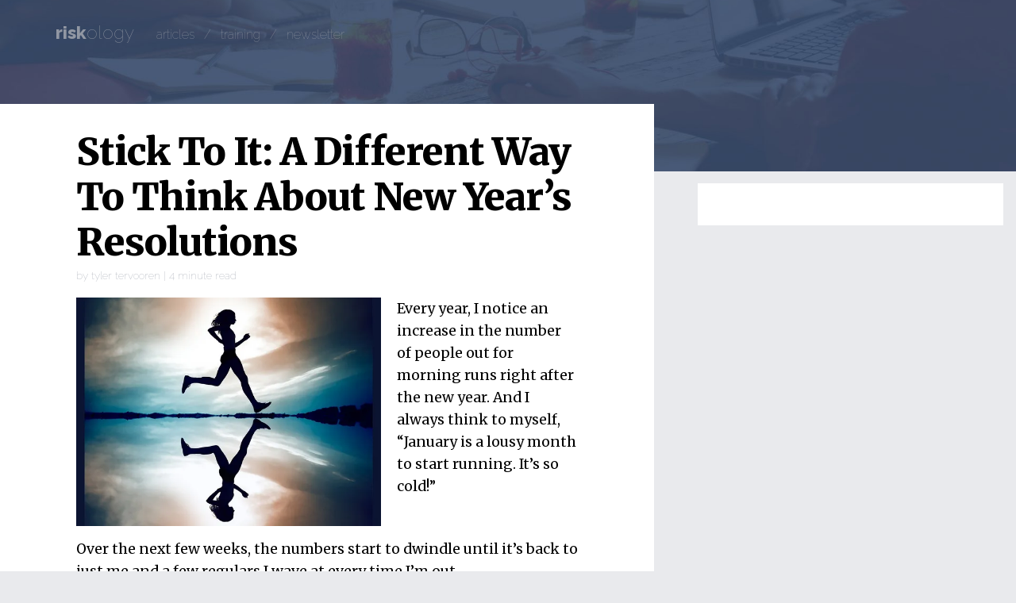

--- FILE ---
content_type: text/html; charset=UTF-8
request_url: https://www.riskology.co/new-years-resolutions/
body_size: 12503
content:
<!DOCTYPE HTML><html lang="en-US">

<head>
<meta charset="UTF-8" />
<script type="text/javascript">
/* <![CDATA[ */
var gform;gform||(document.addEventListener("gform_main_scripts_loaded",function(){gform.scriptsLoaded=!0}),document.addEventListener("gform/theme/scripts_loaded",function(){gform.themeScriptsLoaded=!0}),window.addEventListener("DOMContentLoaded",function(){gform.domLoaded=!0}),gform={domLoaded:!1,scriptsLoaded:!1,themeScriptsLoaded:!1,isFormEditor:()=>"function"==typeof InitializeEditor,callIfLoaded:function(o){return!(!gform.domLoaded||!gform.scriptsLoaded||!gform.themeScriptsLoaded&&!gform.isFormEditor()||(gform.isFormEditor()&&console.warn("The use of gform.initializeOnLoaded() is deprecated in the form editor context and will be removed in Gravity Forms 3.1."),o(),0))},initializeOnLoaded:function(o){gform.callIfLoaded(o)||(document.addEventListener("gform_main_scripts_loaded",()=>{gform.scriptsLoaded=!0,gform.callIfLoaded(o)}),document.addEventListener("gform/theme/scripts_loaded",()=>{gform.themeScriptsLoaded=!0,gform.callIfLoaded(o)}),window.addEventListener("DOMContentLoaded",()=>{gform.domLoaded=!0,gform.callIfLoaded(o)}))},hooks:{action:{},filter:{}},addAction:function(o,r,e,t){gform.addHook("action",o,r,e,t)},addFilter:function(o,r,e,t){gform.addHook("filter",o,r,e,t)},doAction:function(o){gform.doHook("action",o,arguments)},applyFilters:function(o){return gform.doHook("filter",o,arguments)},removeAction:function(o,r){gform.removeHook("action",o,r)},removeFilter:function(o,r,e){gform.removeHook("filter",o,r,e)},addHook:function(o,r,e,t,n){null==gform.hooks[o][r]&&(gform.hooks[o][r]=[]);var d=gform.hooks[o][r];null==n&&(n=r+"_"+d.length),gform.hooks[o][r].push({tag:n,callable:e,priority:t=null==t?10:t})},doHook:function(r,o,e){var t;if(e=Array.prototype.slice.call(e,1),null!=gform.hooks[r][o]&&((o=gform.hooks[r][o]).sort(function(o,r){return o.priority-r.priority}),o.forEach(function(o){"function"!=typeof(t=o.callable)&&(t=window[t]),"action"==r?t.apply(null,e):e[0]=t.apply(null,e)})),"filter"==r)return e[0]},removeHook:function(o,r,t,n){var e;null!=gform.hooks[o][r]&&(e=(e=gform.hooks[o][r]).filter(function(o,r,e){return!!(null!=n&&n!=o.tag||null!=t&&t!=o.priority)}),gform.hooks[o][r]=e)}});
/* ]]> */
</script>

<link rel="profile" href="https://gmpg.org/xfn/11" />
<meta name='robots' content='index, follow, max-image-preview:large, max-snippet:-1, max-video-preview:-1' />

	<!-- This site is optimized with the Yoast SEO plugin v26.5 - https://yoast.com/wordpress/plugins/seo/ -->
	<title>Stick To It: A Different Way To Think About New Year&#039;s Resolutions</title>
	<link rel="canonical" href="https://www.riskology.co/new-years-resolutions/" />
	<meta property="og:locale" content="en_US" />
	<meta property="og:type" content="article" />
	<meta property="og:title" content="Stick To It: A Different Way To Think About New Year&#039;s Resolutions" />
	<meta property="og:description" content="Every year, I notice an increase in the number of people out for morning runs right after the new year. And I always think to myself, &#8220;January is a lousy month to start running. It&#8217;s so cold!&#8221; Over the next few weeks, the numbers start to dwindle until it&#8217;s back to just me and a [&hellip;]" />
	<meta property="og:url" content="https://www.riskology.co/new-years-resolutions/" />
	<meta property="og:site_name" content="Riskology" />
	<meta property="article:publisher" content="https://www.facebook.com/advancedriskology" />
	<meta property="article:author" content="http://facebook.com/advancedriskology" />
	<meta property="article:published_time" content="2013-12-27T02:11:21+00:00" />
	<meta property="article:modified_time" content="2018-07-11T18:07:16+00:00" />
	<meta property="og:image" content="https://i2.wp.com/www.riskology.co/wp-content/uploads/2013/08/running-silhouette.jpg?fit=640%2C480&ssl=1" />
	<meta property="og:image:width" content="640" />
	<meta property="og:image:height" content="480" />
	<meta property="og:image:type" content="image/jpeg" />
	<meta name="author" content="Tyler Tervooren" />
	<meta name="twitter:card" content="summary_large_image" />
	<meta name="twitter:creator" content="@http://twitter.com/tylertervooren" />
	<meta name="twitter:site" content="@tylertervooren" />
	<meta name="twitter:label1" content="Written by" />
	<meta name="twitter:data1" content="Tyler Tervooren" />
	<meta name="twitter:label2" content="Est. reading time" />
	<meta name="twitter:data2" content="5 minutes" />
	<script type="application/ld+json" class="yoast-schema-graph">{"@context":"https://schema.org","@graph":[{"@type":"WebPage","@id":"https://www.riskology.co/new-years-resolutions/","url":"https://www.riskology.co/new-years-resolutions/","name":"Stick To It: A Different Way To Think About New Year's Resolutions","isPartOf":{"@id":"https://www.riskology.co/#website"},"primaryImageOfPage":{"@id":"https://www.riskology.co/new-years-resolutions/#primaryimage"},"image":{"@id":"https://www.riskology.co/new-years-resolutions/#primaryimage"},"thumbnailUrl":"https://i0.wp.com/www.riskology.co/wp-content/uploads/2013/08/running-silhouette.jpg?fit=640%2C480&ssl=1","datePublished":"2013-12-27T02:11:21+00:00","dateModified":"2018-07-11T18:07:16+00:00","author":{"@id":"https://www.riskology.co/#/schema/person/3c4fde3f94b1d2c7a2d1aef681ad6db8"},"breadcrumb":{"@id":"https://www.riskology.co/new-years-resolutions/#breadcrumb"},"inLanguage":"en-US","potentialAction":[{"@type":"ReadAction","target":["https://www.riskology.co/new-years-resolutions/"]}]},{"@type":"ImageObject","inLanguage":"en-US","@id":"https://www.riskology.co/new-years-resolutions/#primaryimage","url":"https://i0.wp.com/www.riskology.co/wp-content/uploads/2013/08/running-silhouette.jpg?fit=640%2C480&ssl=1","contentUrl":"https://i0.wp.com/www.riskology.co/wp-content/uploads/2013/08/running-silhouette.jpg?fit=640%2C480&ssl=1","width":640,"height":480},{"@type":"BreadcrumbList","@id":"https://www.riskology.co/new-years-resolutions/#breadcrumb","itemListElement":[{"@type":"ListItem","position":1,"name":"Home","item":"https://www.riskology.co/"},{"@type":"ListItem","position":2,"name":"Stick To It: A Different Way To Think About New Year&#8217;s Resolutions"}]},{"@type":"WebSite","@id":"https://www.riskology.co/#website","url":"https://www.riskology.co/","name":"Riskology","description":"Leadership for introverts","potentialAction":[{"@type":"SearchAction","target":{"@type":"EntryPoint","urlTemplate":"https://www.riskology.co/?s={search_term_string}"},"query-input":{"@type":"PropertyValueSpecification","valueRequired":true,"valueName":"search_term_string"}}],"inLanguage":"en-US"},{"@type":"Person","@id":"https://www.riskology.co/#/schema/person/3c4fde3f94b1d2c7a2d1aef681ad6db8","name":"Tyler Tervooren","image":{"@type":"ImageObject","inLanguage":"en-US","@id":"https://www.riskology.co/#/schema/person/image/","url":"https://secure.gravatar.com/avatar/1952eeeaf8495dfb6e501dc4a0aed000529976f4cc3d6aa96c410500e5082b13?s=96&d=mm&r=pg","contentUrl":"https://secure.gravatar.com/avatar/1952eeeaf8495dfb6e501dc4a0aed000529976f4cc3d6aa96c410500e5082b13?s=96&d=mm&r=pg","caption":"Tyler Tervooren"},"sameAs":["https://www.riskology.co","http://facebook.com/advancedriskology","https://x.com/http://twitter.com/tylertervooren"],"url":"https://www.riskology.co/author/tyler/"}]}</script>
	<!-- / Yoast SEO plugin. -->


<link rel='dns-prefetch' href='//www.riskology.co' />
<link rel='dns-prefetch' href='//scripts.mediavine.com' />
<link rel='dns-prefetch' href='//stats.wp.com' />
<link rel='dns-prefetch' href='//www.googletagmanager.com' />
<link rel='preconnect' href='//c0.wp.com' />
<link rel='preconnect' href='//i0.wp.com' />
<link rel="alternate" title="oEmbed (JSON)" type="application/json+oembed" href="https://www.riskology.co/wp-json/oembed/1.0/embed?url=https%3A%2F%2Fwww.riskology.co%2Fnew-years-resolutions%2F" />
<link rel="alternate" title="oEmbed (XML)" type="text/xml+oembed" href="https://www.riskology.co/wp-json/oembed/1.0/embed?url=https%3A%2F%2Fwww.riskology.co%2Fnew-years-resolutions%2F&#038;format=xml" />


<!-- Stylesheets -->
<link rel='stylesheet' id='headway-google-fonts' href='//fonts.googleapis.com/css?family=Raleway|Merriweather' type='text/css' media='all' />
<style id='wp-img-auto-sizes-contain-inline-css' type='text/css'>
img:is([sizes=auto i],[sizes^="auto," i]){contain-intrinsic-size:3000px 1500px}
/*# sourceURL=wp-img-auto-sizes-contain-inline-css */
</style>
<link rel='stylesheet' id='headway-general-https-css' href='https://www.riskology.co/wp-content/uploads/headway/cache/general-https-1f7abb9.css?ver=6.9' type='text/css' media='all' />
<link rel='stylesheet' id='headway-layout-template-3-https-css' href='https://www.riskology.co/wp-content/uploads/headway/cache/layout-template-3-https-68f4f72.css?ver=6.9' type='text/css' media='all' />
<link rel='stylesheet' id='headway-responsive-grid-https-css' href='https://www.riskology.co/wp-content/uploads/headway/cache/responsive-grid-https-d2119e4.css?ver=6.9' type='text/css' media='all' />
<style id='classic-theme-styles-inline-css' type='text/css'>
/*! This file is auto-generated */
.wp-block-button__link{color:#fff;background-color:#32373c;border-radius:9999px;box-shadow:none;text-decoration:none;padding:calc(.667em + 2px) calc(1.333em + 2px);font-size:1.125em}.wp-block-file__button{background:#32373c;color:#fff;text-decoration:none}
/*# sourceURL=/wp-includes/css/classic-themes.min.css */
</style>
<link rel='stylesheet' id='fca-ept-editor-style-css' href='https://www.riskology.co/wp-content/plugins/easy-pricing-tables/assets/blocks/editor/fca-ept-editor.min.css?ver=4.1.1' type='text/css' media='all' />
<link rel='stylesheet' id='fca-ept-layout1-style-css' href='https://www.riskology.co/wp-content/plugins/easy-pricing-tables/assets/blocks/layout1/fca-ept-layout1.min.css?ver=4.1.1' type='text/css' media='all' />
<link rel='stylesheet' id='fca-ept-layout2-style-css' href='https://www.riskology.co/wp-content/plugins/easy-pricing-tables/assets/blocks/layout2/fca-ept-layout2.min.css?ver=4.1.1' type='text/css' media='all' />
<link rel='stylesheet' id='dh-ptp-design1-css' href='https://www.riskology.co/wp-content/plugins/easy-pricing-tables/assets/pricing-tables/design1/pricingtable.min.css?ver=4.1.1' type='text/css' media='all' />
<link rel='stylesheet' id='dh-ptp-block-css-css' href='https://www.riskology.co/wp-content/plugins/easy-pricing-tables/assets/blocks/legacy/block.css?ver=4.1.1' type='text/css' media='all' />
<link rel='stylesheet' id='wpsm_test_b_owl_carousel_min_css-css' href='https://www.riskology.co/wp-content/plugins/testimonial-builder/assets/css/owl.carousel.min.css?ver=6.9' type='text/css' media='all' />
<link rel='stylesheet' id='spu-public-css-css' href='https://www.riskology.co/wp-content/plugins/popups/public/assets/css/public.css?ver=1.9.3.8' type='text/css' media='all' />
<link rel='stylesheet' id='gforms_reset_css-css' href='https://www.riskology.co/wp-content/plugins/gravityforms/legacy/css/formreset.min.css?ver=2.9.11' type='text/css' media='all' />
<link rel='stylesheet' id='gforms_formsmain_css-css' href='https://www.riskology.co/wp-content/plugins/gravityforms/legacy/css/formsmain.min.css?ver=2.9.11' type='text/css' media='all' />
<link rel='stylesheet' id='gforms_ready_class_css-css' href='https://www.riskology.co/wp-content/plugins/gravityforms/legacy/css/readyclass.min.css?ver=2.9.11' type='text/css' media='all' />
<link rel='stylesheet' id='gforms_browsers_css-css' href='https://www.riskology.co/wp-content/plugins/gravityforms/legacy/css/browsers.min.css?ver=2.9.11' type='text/css' media='all' />
<link rel='stylesheet' id='spup-public-css-css' href='https://www.riskology.co/wp-content/plugins/popups-premium/public/assets/css/public.css?ver=1.9.7.8' type='text/css' media='all' />
<link rel="stylesheet" type="text/css" media="all" href="https://www.riskology.co/wp-content/themes/Riskology%20v2/style.css" />

<!-- Scripts -->
<script>var jquery_placeholder_url = 'https://www.riskology.co/wp-content/plugins/gravity-forms-placeholders/jquery.placeholder-1.0.1.js';</script><script type="text/javascript" src="https://www.riskology.co/wp-content/uploads/headway/cache/responsive-grid-js-https-e6e6939.js?ver=6.9" id="headway-responsive-grid-js-https-js"></script>
<script type="text/javascript" src="https://c0.wp.com/c/6.9/wp-includes/js/jquery/jquery.min.js" id="jquery-core-js"></script>
<script type="text/javascript" src="https://c0.wp.com/c/6.9/wp-includes/js/jquery/jquery-migrate.min.js" id="jquery-migrate-js"></script>
<script type="text/javascript" async="async" fetchpriority="high" data-noptimize="1" data-cfasync="false" src="https://scripts.mediavine.com/tags/riskology.js?ver=6.9" id="mv-script-wrapper-js"></script>
<script type="text/javascript" src="https://www.riskology.co/wp-content/plugins/testimonial-builder/assets/js/owl.carousel.min.js?ver=1" id="wpsm_test_b_owl.carousel.min.js-js"></script>
<script type="text/javascript" defer='defer' src="https://www.riskology.co/wp-content/plugins/gravityforms/js/jquery.json.min.js?ver=2.9.11" id="gform_json-js"></script>
<script type="text/javascript" id="gform_gravityforms-js-extra">
/* <![CDATA[ */
var gf_global = {"gf_currency_config":{"name":"U.S. Dollar","symbol_left":"$","symbol_right":"","symbol_padding":"","thousand_separator":",","decimal_separator":".","decimals":2,"code":"USD"},"base_url":"https://www.riskology.co/wp-content/plugins/gravityforms","number_formats":[],"spinnerUrl":"https://www.riskology.co/wp-content/plugins/gravityforms/images/spinner.svg","version_hash":"50b7f867ccf005538329ed49669d4069","strings":{"newRowAdded":"New row added.","rowRemoved":"Row removed","formSaved":"The form has been saved.  The content contains the link to return and complete the form."}};
var gform_i18n = {"datepicker":{"days":{"monday":"Mo","tuesday":"Tu","wednesday":"We","thursday":"Th","friday":"Fr","saturday":"Sa","sunday":"Su"},"months":{"january":"January","february":"February","march":"March","april":"April","may":"May","june":"June","july":"July","august":"August","september":"September","october":"October","november":"November","december":"December"},"firstDay":1,"iconText":"Select date"}};
var gf_legacy_multi = {"36":"1"};
var gform_gravityforms = {"strings":{"invalid_file_extension":"This type of file is not allowed. Must be one of the following:","delete_file":"Delete this file","in_progress":"in progress","file_exceeds_limit":"File exceeds size limit","illegal_extension":"This type of file is not allowed.","max_reached":"Maximum number of files reached","unknown_error":"There was a problem while saving the file on the server","currently_uploading":"Please wait for the uploading to complete","cancel":"Cancel","cancel_upload":"Cancel this upload","cancelled":"Cancelled"},"vars":{"images_url":"https://www.riskology.co/wp-content/plugins/gravityforms/images"}};
//# sourceURL=gform_gravityforms-js-extra
/* ]]> */
</script>
<script type="text/javascript" id="gform_gravityforms-js-before">
/* <![CDATA[ */
var gform;gform||(document.addEventListener("gform_main_scripts_loaded",function(){gform.scriptsLoaded=!0}),document.addEventListener("gform/theme/scripts_loaded",function(){gform.themeScriptsLoaded=!0}),window.addEventListener("DOMContentLoaded",function(){gform.domLoaded=!0}),gform={domLoaded:!1,scriptsLoaded:!1,themeScriptsLoaded:!1,isFormEditor:()=>"function"==typeof InitializeEditor,callIfLoaded:function(o){return!(!gform.domLoaded||!gform.scriptsLoaded||!gform.themeScriptsLoaded&&!gform.isFormEditor()||(gform.isFormEditor()&&console.warn("The use of gform.initializeOnLoaded() is deprecated in the form editor context and will be removed in Gravity Forms 3.1."),o(),0))},initializeOnLoaded:function(o){gform.callIfLoaded(o)||(document.addEventListener("gform_main_scripts_loaded",()=>{gform.scriptsLoaded=!0,gform.callIfLoaded(o)}),document.addEventListener("gform/theme/scripts_loaded",()=>{gform.themeScriptsLoaded=!0,gform.callIfLoaded(o)}),window.addEventListener("DOMContentLoaded",()=>{gform.domLoaded=!0,gform.callIfLoaded(o)}))},hooks:{action:{},filter:{}},addAction:function(o,r,e,t){gform.addHook("action",o,r,e,t)},addFilter:function(o,r,e,t){gform.addHook("filter",o,r,e,t)},doAction:function(o){gform.doHook("action",o,arguments)},applyFilters:function(o){return gform.doHook("filter",o,arguments)},removeAction:function(o,r){gform.removeHook("action",o,r)},removeFilter:function(o,r,e){gform.removeHook("filter",o,r,e)},addHook:function(o,r,e,t,n){null==gform.hooks[o][r]&&(gform.hooks[o][r]=[]);var d=gform.hooks[o][r];null==n&&(n=r+"_"+d.length),gform.hooks[o][r].push({tag:n,callable:e,priority:t=null==t?10:t})},doHook:function(r,o,e){var t;if(e=Array.prototype.slice.call(e,1),null!=gform.hooks[r][o]&&((o=gform.hooks[r][o]).sort(function(o,r){return o.priority-r.priority}),o.forEach(function(o){"function"!=typeof(t=o.callable)&&(t=window[t]),"action"==r?t.apply(null,e):e[0]=t.apply(null,e)})),"filter"==r)return e[0]},removeHook:function(o,r,t,n){var e;null!=gform.hooks[o][r]&&(e=(e=gform.hooks[o][r]).filter(function(o,r,e){return!!(null!=n&&n!=o.tag||null!=t&&t!=o.priority)}),gform.hooks[o][r]=e)}});
//# sourceURL=gform_gravityforms-js-before
/* ]]> */
</script>
<script type="text/javascript" defer='defer' src="https://www.riskology.co/wp-content/plugins/gravityforms/js/gravityforms.min.js?ver=2.9.11" id="gform_gravityforms-js"></script>
<script type="text/javascript" defer='defer' src="https://www.riskology.co/wp-content/plugins/gravityforms/assets/js/dist/utils.min.js?ver=eb348d779889cc6b85811dcec814f513" id="gform_gravityforms_utils-js"></script>
<script type="text/javascript" src="https://www.riskology.co/wp-content/plugins/gp-easy-passthrough/js/vendor/js.cookie.js?ver=1.10" id="gpep_vendor_cookie-js"></script>
<script type="text/javascript" src="https://www.riskology.co/wp-content/plugins/gravity-forms-placeholders/gf.placeholders.js?ver=1.0" id="_gf_placeholders-js"></script>

<!--[if lt IE 9]>
<script src="https://www.riskology.co/wp-content/themes/headway/library/media/js/html5shiv.js"></script>
<![endif]-->

<!--[if lt IE 8]>
<script src="https://www.riskology.co/wp-content/themes/headway/library/media/js/ie8.js"></script>
<![endif]-->



<!-- Extras -->
<link rel="alternate" type="application/rss+xml" href="https://feeds.feedburner.com/advancedriskology" title="Riskology" />
<link rel="pingback" href="https://www.riskology.co/xmlrpc.php" />
	<meta name="viewport" content="width=device-width, minimum-scale=1.0, maximum-scale=1.0" />
<link rel="alternate" type="application/rss+xml" title="Riskology &raquo; Feed" href="https://feeds.feedburner.com/advancedriskology" />
<link rel="alternate" type="application/rss+xml" title="Riskology &raquo; Comments Feed" href="https://www.riskology.co/comments/feed/" />
<link rel="alternate" type="application/rss+xml" title="Riskology &raquo; Stick To It: A Different Way To Think About New Year&#8217;s Resolutions Comments Feed" href="https://www.riskology.co/new-years-resolutions/feed/" />
<link rel="https://api.w.org/" href="https://www.riskology.co/wp-json/" /><link rel="alternate" title="JSON" type="application/json" href="https://www.riskology.co/wp-json/wp/v2/posts/2253" /><link rel="EditURI" type="application/rsd+xml" title="RSD" href="https://www.riskology.co/xmlrpc.php?rsd" />
<meta name="generator" content="WordPress 6.9" />
<link rel='shortlink' href='https://www.riskology.co/?p=2253' />
<meta name="generator" content="Site Kit by Google 1.167.0" /><!-- Google Tag Manager -->
<script>(function(w,d,s,l,i){w[l]=w[l]||[];w[l].push({'gtm.start':
new Date().getTime(),event:'gtm.js'});var f=d.getElementsByTagName(s)[0],
j=d.createElement(s),dl=l!='dataLayer'?'&l='+l:'';j.async=true;j.src=
'https://www.googletagmanager.com/gtm.js?id='+i+dl;f.parentNode.insertBefore(j,f);
})(window,document,'script','dataLayer','GTM-WBGBFGT');</script>
<!-- End Google Tag Manager -->	<style>img#wpstats{display:none}</style>
		<link rel="icon" href="https://i0.wp.com/www.riskology.co/wp-content/uploads/2016/03/cropped-favicon-2.png?fit=32%2C32&#038;ssl=1" sizes="32x32" />
<link rel="icon" href="https://i0.wp.com/www.riskology.co/wp-content/uploads/2016/03/cropped-favicon-2.png?fit=192%2C192&#038;ssl=1" sizes="192x192" />
<link rel="apple-touch-icon" href="https://i0.wp.com/www.riskology.co/wp-content/uploads/2016/03/cropped-favicon-2.png?fit=180%2C180&#038;ssl=1" />
<meta name="msapplication-TileImage" content="https://i0.wp.com/www.riskology.co/wp-content/uploads/2016/03/cropped-favicon-2.png?fit=270%2C270&#038;ssl=1" />

<style id='wp-block-paragraph-inline-css' type='text/css'>
.is-small-text{font-size:.875em}.is-regular-text{font-size:1em}.is-large-text{font-size:2.25em}.is-larger-text{font-size:3em}.has-drop-cap:not(:focus):first-letter{float:left;font-size:8.4em;font-style:normal;font-weight:100;line-height:.68;margin:.05em .1em 0 0;text-transform:uppercase}body.rtl .has-drop-cap:not(:focus):first-letter{float:none;margin-left:.1em}p.has-drop-cap.has-background{overflow:hidden}:root :where(p.has-background){padding:1.25em 2.375em}:where(p.has-text-color:not(.has-link-color)) a{color:inherit}p.has-text-align-left[style*="writing-mode:vertical-lr"],p.has-text-align-right[style*="writing-mode:vertical-rl"]{rotate:180deg}
/*# sourceURL=https://c0.wp.com/c/6.9/wp-includes/blocks/paragraph/style.min.css */
</style>
<style id='global-styles-inline-css' type='text/css'>
:root{--wp--preset--aspect-ratio--square: 1;--wp--preset--aspect-ratio--4-3: 4/3;--wp--preset--aspect-ratio--3-4: 3/4;--wp--preset--aspect-ratio--3-2: 3/2;--wp--preset--aspect-ratio--2-3: 2/3;--wp--preset--aspect-ratio--16-9: 16/9;--wp--preset--aspect-ratio--9-16: 9/16;--wp--preset--color--black: #000000;--wp--preset--color--cyan-bluish-gray: #abb8c3;--wp--preset--color--white: #ffffff;--wp--preset--color--pale-pink: #f78da7;--wp--preset--color--vivid-red: #cf2e2e;--wp--preset--color--luminous-vivid-orange: #ff6900;--wp--preset--color--luminous-vivid-amber: #fcb900;--wp--preset--color--light-green-cyan: #7bdcb5;--wp--preset--color--vivid-green-cyan: #00d084;--wp--preset--color--pale-cyan-blue: #8ed1fc;--wp--preset--color--vivid-cyan-blue: #0693e3;--wp--preset--color--vivid-purple: #9b51e0;--wp--preset--gradient--vivid-cyan-blue-to-vivid-purple: linear-gradient(135deg,rgb(6,147,227) 0%,rgb(155,81,224) 100%);--wp--preset--gradient--light-green-cyan-to-vivid-green-cyan: linear-gradient(135deg,rgb(122,220,180) 0%,rgb(0,208,130) 100%);--wp--preset--gradient--luminous-vivid-amber-to-luminous-vivid-orange: linear-gradient(135deg,rgb(252,185,0) 0%,rgb(255,105,0) 100%);--wp--preset--gradient--luminous-vivid-orange-to-vivid-red: linear-gradient(135deg,rgb(255,105,0) 0%,rgb(207,46,46) 100%);--wp--preset--gradient--very-light-gray-to-cyan-bluish-gray: linear-gradient(135deg,rgb(238,238,238) 0%,rgb(169,184,195) 100%);--wp--preset--gradient--cool-to-warm-spectrum: linear-gradient(135deg,rgb(74,234,220) 0%,rgb(151,120,209) 20%,rgb(207,42,186) 40%,rgb(238,44,130) 60%,rgb(251,105,98) 80%,rgb(254,248,76) 100%);--wp--preset--gradient--blush-light-purple: linear-gradient(135deg,rgb(255,206,236) 0%,rgb(152,150,240) 100%);--wp--preset--gradient--blush-bordeaux: linear-gradient(135deg,rgb(254,205,165) 0%,rgb(254,45,45) 50%,rgb(107,0,62) 100%);--wp--preset--gradient--luminous-dusk: linear-gradient(135deg,rgb(255,203,112) 0%,rgb(199,81,192) 50%,rgb(65,88,208) 100%);--wp--preset--gradient--pale-ocean: linear-gradient(135deg,rgb(255,245,203) 0%,rgb(182,227,212) 50%,rgb(51,167,181) 100%);--wp--preset--gradient--electric-grass: linear-gradient(135deg,rgb(202,248,128) 0%,rgb(113,206,126) 100%);--wp--preset--gradient--midnight: linear-gradient(135deg,rgb(2,3,129) 0%,rgb(40,116,252) 100%);--wp--preset--font-size--small: 13px;--wp--preset--font-size--medium: 20px;--wp--preset--font-size--large: 36px;--wp--preset--font-size--x-large: 42px;--wp--preset--spacing--20: 0.44rem;--wp--preset--spacing--30: 0.67rem;--wp--preset--spacing--40: 1rem;--wp--preset--spacing--50: 1.5rem;--wp--preset--spacing--60: 2.25rem;--wp--preset--spacing--70: 3.38rem;--wp--preset--spacing--80: 5.06rem;--wp--preset--shadow--natural: 6px 6px 9px rgba(0, 0, 0, 0.2);--wp--preset--shadow--deep: 12px 12px 50px rgba(0, 0, 0, 0.4);--wp--preset--shadow--sharp: 6px 6px 0px rgba(0, 0, 0, 0.2);--wp--preset--shadow--outlined: 6px 6px 0px -3px rgb(255, 255, 255), 6px 6px rgb(0, 0, 0);--wp--preset--shadow--crisp: 6px 6px 0px rgb(0, 0, 0);}:where(.is-layout-flex){gap: 0.5em;}:where(.is-layout-grid){gap: 0.5em;}body .is-layout-flex{display: flex;}.is-layout-flex{flex-wrap: wrap;align-items: center;}.is-layout-flex > :is(*, div){margin: 0;}body .is-layout-grid{display: grid;}.is-layout-grid > :is(*, div){margin: 0;}:where(.wp-block-columns.is-layout-flex){gap: 2em;}:where(.wp-block-columns.is-layout-grid){gap: 2em;}:where(.wp-block-post-template.is-layout-flex){gap: 1.25em;}:where(.wp-block-post-template.is-layout-grid){gap: 1.25em;}.has-black-color{color: var(--wp--preset--color--black) !important;}.has-cyan-bluish-gray-color{color: var(--wp--preset--color--cyan-bluish-gray) !important;}.has-white-color{color: var(--wp--preset--color--white) !important;}.has-pale-pink-color{color: var(--wp--preset--color--pale-pink) !important;}.has-vivid-red-color{color: var(--wp--preset--color--vivid-red) !important;}.has-luminous-vivid-orange-color{color: var(--wp--preset--color--luminous-vivid-orange) !important;}.has-luminous-vivid-amber-color{color: var(--wp--preset--color--luminous-vivid-amber) !important;}.has-light-green-cyan-color{color: var(--wp--preset--color--light-green-cyan) !important;}.has-vivid-green-cyan-color{color: var(--wp--preset--color--vivid-green-cyan) !important;}.has-pale-cyan-blue-color{color: var(--wp--preset--color--pale-cyan-blue) !important;}.has-vivid-cyan-blue-color{color: var(--wp--preset--color--vivid-cyan-blue) !important;}.has-vivid-purple-color{color: var(--wp--preset--color--vivid-purple) !important;}.has-black-background-color{background-color: var(--wp--preset--color--black) !important;}.has-cyan-bluish-gray-background-color{background-color: var(--wp--preset--color--cyan-bluish-gray) !important;}.has-white-background-color{background-color: var(--wp--preset--color--white) !important;}.has-pale-pink-background-color{background-color: var(--wp--preset--color--pale-pink) !important;}.has-vivid-red-background-color{background-color: var(--wp--preset--color--vivid-red) !important;}.has-luminous-vivid-orange-background-color{background-color: var(--wp--preset--color--luminous-vivid-orange) !important;}.has-luminous-vivid-amber-background-color{background-color: var(--wp--preset--color--luminous-vivid-amber) !important;}.has-light-green-cyan-background-color{background-color: var(--wp--preset--color--light-green-cyan) !important;}.has-vivid-green-cyan-background-color{background-color: var(--wp--preset--color--vivid-green-cyan) !important;}.has-pale-cyan-blue-background-color{background-color: var(--wp--preset--color--pale-cyan-blue) !important;}.has-vivid-cyan-blue-background-color{background-color: var(--wp--preset--color--vivid-cyan-blue) !important;}.has-vivid-purple-background-color{background-color: var(--wp--preset--color--vivid-purple) !important;}.has-black-border-color{border-color: var(--wp--preset--color--black) !important;}.has-cyan-bluish-gray-border-color{border-color: var(--wp--preset--color--cyan-bluish-gray) !important;}.has-white-border-color{border-color: var(--wp--preset--color--white) !important;}.has-pale-pink-border-color{border-color: var(--wp--preset--color--pale-pink) !important;}.has-vivid-red-border-color{border-color: var(--wp--preset--color--vivid-red) !important;}.has-luminous-vivid-orange-border-color{border-color: var(--wp--preset--color--luminous-vivid-orange) !important;}.has-luminous-vivid-amber-border-color{border-color: var(--wp--preset--color--luminous-vivid-amber) !important;}.has-light-green-cyan-border-color{border-color: var(--wp--preset--color--light-green-cyan) !important;}.has-vivid-green-cyan-border-color{border-color: var(--wp--preset--color--vivid-green-cyan) !important;}.has-pale-cyan-blue-border-color{border-color: var(--wp--preset--color--pale-cyan-blue) !important;}.has-vivid-cyan-blue-border-color{border-color: var(--wp--preset--color--vivid-cyan-blue) !important;}.has-vivid-purple-border-color{border-color: var(--wp--preset--color--vivid-purple) !important;}.has-vivid-cyan-blue-to-vivid-purple-gradient-background{background: var(--wp--preset--gradient--vivid-cyan-blue-to-vivid-purple) !important;}.has-light-green-cyan-to-vivid-green-cyan-gradient-background{background: var(--wp--preset--gradient--light-green-cyan-to-vivid-green-cyan) !important;}.has-luminous-vivid-amber-to-luminous-vivid-orange-gradient-background{background: var(--wp--preset--gradient--luminous-vivid-amber-to-luminous-vivid-orange) !important;}.has-luminous-vivid-orange-to-vivid-red-gradient-background{background: var(--wp--preset--gradient--luminous-vivid-orange-to-vivid-red) !important;}.has-very-light-gray-to-cyan-bluish-gray-gradient-background{background: var(--wp--preset--gradient--very-light-gray-to-cyan-bluish-gray) !important;}.has-cool-to-warm-spectrum-gradient-background{background: var(--wp--preset--gradient--cool-to-warm-spectrum) !important;}.has-blush-light-purple-gradient-background{background: var(--wp--preset--gradient--blush-light-purple) !important;}.has-blush-bordeaux-gradient-background{background: var(--wp--preset--gradient--blush-bordeaux) !important;}.has-luminous-dusk-gradient-background{background: var(--wp--preset--gradient--luminous-dusk) !important;}.has-pale-ocean-gradient-background{background: var(--wp--preset--gradient--pale-ocean) !important;}.has-electric-grass-gradient-background{background: var(--wp--preset--gradient--electric-grass) !important;}.has-midnight-gradient-background{background: var(--wp--preset--gradient--midnight) !important;}.has-small-font-size{font-size: var(--wp--preset--font-size--small) !important;}.has-medium-font-size{font-size: var(--wp--preset--font-size--medium) !important;}.has-large-font-size{font-size: var(--wp--preset--font-size--large) !important;}.has-x-large-font-size{font-size: var(--wp--preset--font-size--x-large) !important;}
/*# sourceURL=global-styles-inline-css */
</style>
</head>

<body data-rsssl=1 class="wp-singular post-template-default single single-post postid-2253 single-format-standard wp-theme-headway wp-child-theme-Riskologyv2 custom safari webkit responsive-grid-enabled responsive-grid-active layout-single-post-2253 layout-using-template-3" itemscope itemtype="http://schema.org/WebPage">


<div id="whitewrap">


<div id="wrapper-w7a562bb9cb70855" class="wrapper wrapper-fluid wrapper-fluid-grid grid-fluid-12-40-40 responsive-grid wrapper-first single-post-top-wrapper home-welcome-wrapper" data-alias="Single Post Top Wrapper">

<div class="grid-container clearfix">

<section class="row row-1">

<section class="column column-1 grid-left-0 grid-width-12">
<div id="block-beq562ad3ad071a0" class="single-post-nav home-nav block block-type-custom-code block-fluid-height block-mirrored block-mirroring-beq562ad3ad071a0 block-original-bt5562bcfa0816ad" data-alias="Home Nav">
<div class="block-content">
<a href="/"><span class="logo"><span class="pre">risk</span>ology</span></a>


<span class="nav-item"><a href="/blog">articles</a></span>
<span class="nav-divider">/</span>
<span class="nav-item"><a href="/courses">training</a></span>
<span class="nav-divider">/</span>
<span class="nav-item nav-callout"><a href="/newsletter">newsletter</a></span>
</div>

</div>

</section>

</section>


</div>

</div>

<div id="wrapper-wng562bbf979326d" class="wrapper wrapper-fluid wrapper-fluid-grid grid-fluid-12-40-40 responsive-grid wrapper-last single-post-content-wrapper" data-alias="Single Post Content Wrapper">

<div class="grid-container clearfix">

<section class="row row-1">

<section class="column column-1 grid-left-0 grid-width-8">
<div id="block-bk5562bc64340658" class="single-post-content block block-type-content block-fluid-height" data-alias="Single Post Content">
<div class="block-content">
<div class="loop"><article id="post-2253" class="post-2253 post type-post status-publish format-standard has-post-thumbnail hentry category-habits category-psychology mv-content-wrapper author-tyler " itemscope itemtype="http://schema.org/Article"><header><h1 class="entry-title" itemprop="headline">Stick To It: A Different Way To Think About New Year&#8217;s Resolutions</h1><div class="entry-meta entry-meta-above">by <span class="entry-author vcard" itemprop="author" itemscope itemtype="http://schema.org/Person"><a class="author-link fn nickname url" href="https://www.riskology.co/author/tyler/" title="View all posts by Tyler Tervooren" itemprop="url"><span class="entry-author-name" itemprop="name">Tyler Tervooren</span></a></span> | <span class="span-reading-time rt-reading-time"><span class="rt-label rt-prefix"></span> <span class="rt-time"> 4</span> <span class="rt-label rt-postfix">minute read</span></span></div></header><div class="entry-content" itemprop="text"><p><img data-recalc-dims="1" fetchpriority="high" decoding="async" class="alignleft wp-image-2252" style="margin: 0 20px 15px 0;" src="https://i0.wp.com/www.riskology.co/wp-content/uploads/2013/08/running-silhouette.jpg?resize=384%2C288&#038;ssl=1" alt="running-silhouette" width="384" height="288" srcset="https://i0.wp.com/www.riskology.co/wp-content/uploads/2013/08/running-silhouette.jpg?w=640&amp;ssl=1 640w, https://i0.wp.com/www.riskology.co/wp-content/uploads/2013/08/running-silhouette.jpg?resize=300%2C225&amp;ssl=1 300w" sizes="(max-width: 384px) 100vw, 384px" />Every year, I notice an increase in the number of people out for morning runs right after the new year. And I always think to myself, &#8220;January is a lousy month to start running. It&#8217;s so cold!&#8221;</p>
<p>Over the next few weeks, the numbers start to dwindle until it&#8217;s back to just me and a few regulars I wave at every time I&#8217;m out.</p>
<p>Outside a few short breaks due to illness or injury, I&#8217;ve run five miles around my neighborhood three days a week for over five years now—more than 4,000 miles. It&#8217;s lead to some great friendships, better health, and a quest to run a marathon on every continent (which I&#8217;ll be completing in Antarctica next month!).</p>
<p>Building a running habit has changed my life for the better and shaped how I think about habits, health, and big goals.</p>
<p>So, as the topic of New Year&#8217;s resolutions works its way into more and more of my conversations as the day draws near, I have a few ideas I&#8217;d like to share when it comes to creating successful resolutions that improve your life—not just for running, but for <em>anything.<span id="more-2253"></span></em></p>
<h3>Important Things Start Today</h3>
<p>When I decided it was time to take charge of my health in 2008, I didn&#8217;t wait for New Year&#8217;s Day to roll around to get started. I was sick and tired of being sick and tired, and I decided I needed to make a change <em>now</em>.</p>
<p>It was September, so I got started right then and there. I dug out an old pair of tennis shoes, found some work out clothes in the back of my dresser, and walked out the door for my first run. I think I made it a mile.</p>
<p>If I&#8217;d waited until New Year&#8217;s, I&#8217;d have had even more progress in the wrong direction to work against along with plenty of time to talk myself into waiting <em>another</em> year. The longer you wait, the more psychological cannon fodder builds up to convince yourself your goal is not actually a priority and you can ignore it.</p>
<p>If you want to do something important, you have to do it <em>now</em>. Unless you&#8217;re a time traveler, <a title="The Four Horsemen of Writer’s Block (and how to defeat them)" href="http://www.raptitude.com/2013/11/the-four-horsemen-of-writers-block-and-how-to-defeat-them/" target="_blank" rel="noopener">you cannot do something tomorrow</a>.</p>
<p>If you&#8217;re the type of person who likes to start things on a specific day, and that day is not today, get started anyway. Consider the days leading up to Monday or the 1st of the month or whenever as &#8220;practice.&#8221;</p>
<p>Give yourself as much practice as possible by starting <em>today</em>.</p>
<h3>Choose Progress Over Perfection</h3>
<p>One of the biggest problems I see people run into when it comes to New Year&#8217;s resolutions is they take an all or nothing mentality. I hear stories from people who said they were going to go to the gym 5 days every week, or they were not going to eat fast food all month, or write 1,000 words every single day, etc.</p>
<p>These are not good resolutions. In fact, they&#8217;re horrible because they set you up for failure from the beginning. It takes work and sometimes falling down and getting back up to create a good habit. If you only make it to the gym three days one week, you feel like a failure and give up, promising you&#8217;ll try again next month. Rinse/repeat.</p>
<p>Rather than say you&#8217;ll go to the gym five days every week, say you&#8217;re going to set a personal record for a certain lift or that you&#8217;re going to eat fast food <em>fewer</em> times than last month. Say you&#8217;re going to write <em>something</em> every day, no matter how little, and don&#8217;t worry about the word count.</p>
<p>When you focus on progress over perfection, you build momentum that gives you the energy and spirit you need to keep striving for something difficult. And you build a mentality that allows you to fall down and get up again because you&#8217;re headed the right direction.</p>
<p>Who would you rather be: the guy/girl who made it to the gym 19 times in a month and still felt like a failure or the one who ran a mile further than you could last month and felt amazing?</p>
<h3>Make Your Resolutions Identity Based</h3>
<p><span style="line-height: 25px;">One thing that helped propel me to where I am today as a runner is that, from the beginning, I didn&#8217;t worry much about what day I ran on or how far I made it or how much weight I lost. Instead, I just decided I wanted to be the type of person who looked and felt healthy (I wasn&#8217;t either at the time).</span></p>
<p>This is what my friend James calls an <a title="Identity-Based Habits: How to Actually Stick to Your Goals This Year" href="http://jamesclear.com/identity-based-habits" target="_blank" rel="noopener">identity based habit</a> because it&#8217;s tied to who you want to be rather than some fuzzy external goal that means very little.</p>
<p>From that declaration, I was able to commit to a long-term vision of becoming healthy and making decisions that not only changed my behavior but how I thought of myself.</p>
<p>So many people who set New Year&#8217;s resolutions make them about things they don&#8217;t <em>actually</em> care about. They say they want to &#8220;lose ten pounds&#8221; or &#8220;spend less time playing video games.&#8221; These are nice ideas, but they aren&#8217;t very meaningful.</p>
<p>Instead, think of your goals in terms of how you want to think about yourself and how you want others to think of you. Look a year or more down the road. Who do you want to be?</p>
<p>Do you want to be &#8220;the girl who lost ten pounds&#8221; or do you want to be &#8220;the girl who takes great care of her body?&#8221; Do you want to be the guy who &#8220;doesn&#8217;t play a lot of video games&#8221; or would you rather be &#8220;the guy who has healthy and productive hobbies?&#8221;</p>
<p>When I started running, I didn&#8217;t do it because I wanted to lose weight or be an elite athlete. I did it because I wanted to think of myself as a healthy person. And I wanted other people to think of me like that, too. Running was just something I enjoyed that helped me get started on that route.</p>
<p>Thinking in terms of identity based habits is a subtle shift, but it makes a world of difference.</p>
<h3>Good Luck!</h3>
<p>Whatever it is you want to do or, better yet, whoever it is you want to be, I wish you a lot of luck in achieving it in the coming year. The ideas above are what helped me build a healthy habit that&#8217;s lasted me 5 years and counting. I hope they do the same for you.</p>
<p>&nbsp;</p>
<div class="spu-placeholder" style="display:none"></div></div><footer class="entry-utility entry-utility-below entry-meta">Filed in: <a href="https://www.riskology.co/category/habits/" rel="category tag">Habits</a>, <a href="https://www.riskology.co/category/psychology/" rel="category tag">Psychology</a></footer></article></div>
</div>

</div>
<aside id="block-bhb5b59f5a2b6e6c" class="below-content-promo block block-type-widget-area block-fluid-height" data-alias="Below Content Promo" itemscope="" itemtype="http://schema.org/WPSideBar">
<div class="block-content">
<ul class="widget-area"><li id="text-2" class="widget widget_text">
<h3 class="widget-title"><span class="widget-inner">The Systems Course</span></h3>
			<div class="textwidget"><p><a href="https://www.riskology.co/courses/systems-course/"><img loading="lazy" decoding="async" data-recalc-dims="1" class="alignleft wp-image-8337 size-medium" src="https://i0.wp.com/www.riskology.co/wp-content/uploads/2018/07/systems-course-logo.png?resize=300%2C200&#038;ssl=1" alt="" width="300" height="200" srcset="https://i0.wp.com/www.riskology.co/wp-content/uploads/2018/07/systems-course-logo.png?w=1200&amp;ssl=1 1200w, https://i0.wp.com/www.riskology.co/wp-content/uploads/2018/07/systems-course-logo.png?resize=300%2C200&amp;ssl=1 300w, https://i0.wp.com/www.riskology.co/wp-content/uploads/2018/07/systems-course-logo.png?resize=768%2C512&amp;ssl=1 768w, https://i0.wp.com/www.riskology.co/wp-content/uploads/2018/07/systems-course-logo.png?resize=1024%2C683&amp;ssl=1 1024w" sizes="auto, (max-width: 300px) 100vw, 300px" /></a></p>
<p><strong>Automate your productivity</strong> to gain time, reduce stress, and improve your health in a few minutes each day.</p>
<p><em>The Systems Course</em> is the most efficient and practical training available for busy professionals who want to do more of their best work and worry less about dropping balls.</p>
<p><strong><a href="https://www.riskology.co/courses/systems-course/">Learn more about The Systems Course.</a></strong></p>
</div>
		</li>
</ul>
</div>

</aside>

</section>

<section class="column column-2 grid-left-0 grid-width-4">
<aside id="block-bf75e6250453d09f" class="single-post-sidebar block block-type-widget-area block-fluid-height" data-alias="Single Post Sidebar" itemscope="" itemtype="http://schema.org/WPSideBar">
<div class="block-content">
<ul class="widget-area"><li id="block-2" class="widget widget_block widget_text">

<p></p>
</li>
</ul>
</div>

</aside>

</section>

</section>


<section class="row row-2">

<section class="column column-1 grid-left-0 grid-width-12">
<div id="block-b3h562badfc5b4eb" class="footer block block-type-custom-code block-fluid-height block-mirrored block-mirroring-b3h562badfc5b4eb block-original-bla562c04b934fa4" data-alias="Footer">
<div class="block-content">
<p>
    <span class="footer-nav"><a href="/blog">Blog</a></span>
        /
    <span class="footer-nav"><a href="/about">About</a></span>
        /
    <span class="footer-nav"><a href="/newsletter">Free Newsletter</a></span>
        /
    <span class="footer-nav"><a href="/contact">Contact</a></span></p>

<p class="copyright"><span class="footer-nav">&copy; 2026</span> / <a href="/privacy-policy">Privacy Policy</a></span></p>
</div>

</div>

</section>

</section>


</div>

</div>



<script type="speculationrules">
{"prefetch":[{"source":"document","where":{"and":[{"href_matches":"/*"},{"not":{"href_matches":["/wp-*.php","/wp-admin/*","/wp-content/uploads/*","/wp-content/*","/wp-content/plugins/*","/wp-content/themes/Riskology%20v2/*","/wp-content/themes/headway/*","/*\\?(.+)"]}},{"not":{"selector_matches":"a[rel~=\"nofollow\"]"}},{"not":{"selector_matches":".no-prefetch, .no-prefetch a"}}]},"eagerness":"conservative"}]}
</script>
<!-- Google Tag Manager (noscript) -->
<noscript><iframe src="https://www.googletagmanager.com/ns.html?id=GTM-WBGBFGT"
height="0" width="0" style="display:none;visibility:hidden"></iframe></noscript>
<!-- End Google Tag Manager (noscript) --><script type="text/javascript">
jQuery( function() {
if ( window.Cookies ) {
Cookies.set( "gp_easy_passthrough_session", "90f4328e9c1762231ba16353d646c1b3||1769820998||1769820638", {"expires": new Date( new Date().getTime() + 1800000 ),"path": "/","domain": "","SameSite": "Lax","secure": false} );
}
} );
</script>
<script type="text/javascript" src="https://c0.wp.com/c/6.9/wp-includes/js/dist/vendor/react.min.js" id="react-js"></script>
<script type="text/javascript" src="https://c0.wp.com/c/6.9/wp-includes/js/dist/vendor/react-jsx-runtime.min.js" id="react-jsx-runtime-js"></script>
<script type="text/javascript" src="https://c0.wp.com/c/6.9/wp-includes/js/dist/autop.min.js" id="wp-autop-js"></script>
<script type="text/javascript" src="https://c0.wp.com/c/6.9/wp-includes/js/dist/blob.min.js" id="wp-blob-js"></script>
<script type="text/javascript" src="https://c0.wp.com/c/6.9/wp-includes/js/dist/block-serialization-default-parser.min.js" id="wp-block-serialization-default-parser-js"></script>
<script type="text/javascript" src="https://c0.wp.com/c/6.9/wp-includes/js/dist/hooks.min.js" id="wp-hooks-js"></script>
<script type="text/javascript" src="https://c0.wp.com/c/6.9/wp-includes/js/dist/deprecated.min.js" id="wp-deprecated-js"></script>
<script type="text/javascript" src="https://c0.wp.com/c/6.9/wp-includes/js/dist/dom.min.js" id="wp-dom-js"></script>
<script type="text/javascript" src="https://c0.wp.com/c/6.9/wp-includes/js/dist/vendor/react-dom.min.js" id="react-dom-js"></script>
<script type="text/javascript" src="https://c0.wp.com/c/6.9/wp-includes/js/dist/escape-html.min.js" id="wp-escape-html-js"></script>
<script type="text/javascript" src="https://c0.wp.com/c/6.9/wp-includes/js/dist/element.min.js" id="wp-element-js"></script>
<script type="text/javascript" src="https://c0.wp.com/c/6.9/wp-includes/js/dist/is-shallow-equal.min.js" id="wp-is-shallow-equal-js"></script>
<script type="text/javascript" src="https://c0.wp.com/c/6.9/wp-includes/js/dist/i18n.min.js" id="wp-i18n-js"></script>
<script type="text/javascript" id="wp-i18n-js-after">
/* <![CDATA[ */
wp.i18n.setLocaleData( { 'text direction\u0004ltr': [ 'ltr' ] } );
//# sourceURL=wp-i18n-js-after
/* ]]> */
</script>
<script type="text/javascript" src="https://c0.wp.com/c/6.9/wp-includes/js/dist/keycodes.min.js" id="wp-keycodes-js"></script>
<script type="text/javascript" src="https://c0.wp.com/c/6.9/wp-includes/js/dist/priority-queue.min.js" id="wp-priority-queue-js"></script>
<script type="text/javascript" src="https://c0.wp.com/c/6.9/wp-includes/js/dist/compose.min.js" id="wp-compose-js"></script>
<script type="text/javascript" src="https://c0.wp.com/c/6.9/wp-includes/js/dist/private-apis.min.js" id="wp-private-apis-js"></script>
<script type="text/javascript" src="https://c0.wp.com/c/6.9/wp-includes/js/dist/redux-routine.min.js" id="wp-redux-routine-js"></script>
<script type="text/javascript" src="https://c0.wp.com/c/6.9/wp-includes/js/dist/data.min.js" id="wp-data-js"></script>
<script type="text/javascript" id="wp-data-js-after">
/* <![CDATA[ */
( function() {
	var userId = 0;
	var storageKey = "WP_DATA_USER_" + userId;
	wp.data
		.use( wp.data.plugins.persistence, { storageKey: storageKey } );
} )();
//# sourceURL=wp-data-js-after
/* ]]> */
</script>
<script type="text/javascript" src="https://c0.wp.com/c/6.9/wp-includes/js/dist/html-entities.min.js" id="wp-html-entities-js"></script>
<script type="text/javascript" src="https://c0.wp.com/c/6.9/wp-includes/js/dist/dom-ready.min.js" id="wp-dom-ready-js"></script>
<script type="text/javascript" src="https://c0.wp.com/c/6.9/wp-includes/js/dist/a11y.min.js" id="wp-a11y-js"></script>
<script type="text/javascript" src="https://c0.wp.com/c/6.9/wp-includes/js/dist/rich-text.min.js" id="wp-rich-text-js"></script>
<script type="text/javascript" src="https://c0.wp.com/c/6.9/wp-includes/js/dist/shortcode.min.js" id="wp-shortcode-js"></script>
<script type="text/javascript" src="https://c0.wp.com/c/6.9/wp-includes/js/dist/warning.min.js" id="wp-warning-js"></script>
<script type="text/javascript" src="https://c0.wp.com/c/6.9/wp-includes/js/dist/blocks.min.js" id="wp-blocks-js"></script>
<script type="text/javascript" src="https://www.riskology.co/wp-content/plugins/easy-pricing-tables/assets/blocks/editor/fca-ept-editor-common.min.js?ver=4.1.1" id="fca_ept_editor_common_script-js"></script>
<script type="text/javascript" src="https://www.riskology.co/wp-content/plugins/easy-pricing-tables/assets/blocks/editor/fca-ept-sidebar.min.js?ver=4.1.1" id="fca_ept_sidebar_script-js"></script>
<script type="text/javascript" src="https://www.riskology.co/wp-content/plugins/easy-pricing-tables/assets/blocks/editor/fca-ept-toolbar.min.js?ver=4.1.1" id="fca_ept_toolbar_script-js"></script>
<script type="text/javascript" id="fca_ept_editor_script-js-extra">
/* <![CDATA[ */
var fcaEptEditorData = {"edition":"Free","directory":"https://www.riskology.co/wp-content/plugins/easy-pricing-tables","woo_integration":"","toggle_integration":"","ajax_url":"https://www.riskology.co/wp-admin/admin-ajax.php","edit_url":"https://www.riskology.co/wp-admin/edit.php","fa_classes":"","debug":"","theme_support":{"wide":false,"block_styles":false},"post_type":"post"};
//# sourceURL=fca_ept_editor_script-js-extra
/* ]]> */
</script>
<script type="text/javascript" src="https://www.riskology.co/wp-content/plugins/easy-pricing-tables/assets/blocks/editor/fca-ept-editor.min.js?ver=4.1.1" id="fca_ept_editor_script-js"></script>
<script type="text/javascript" src="https://www.riskology.co/wp-content/plugins/easy-pricing-tables/assets/blocks/layout1/fca-ept-layout1.min.js?ver=4.1.1" id="fca_ept_layout1_script-js"></script>
<script type="text/javascript" src="https://www.riskology.co/wp-content/plugins/easy-pricing-tables/assets/blocks/layout2/fca-ept-layout2.min.js?ver=4.1.1" id="fca_ept_layout2_script-js"></script>
<script type="text/javascript" defer='defer' src="https://www.riskology.co/wp-content/plugins/gravityforms/js/placeholders.jquery.min.js?ver=2.9.11" id="gform_placeholder-js"></script>
<script type="text/javascript" defer='defer' src="https://www.riskology.co/wp-content/plugins/gravityforms/assets/js/dist/vendor-theme.min.js?ver=21e5a4db1670166692ac5745329bfc80" id="gform_gravityforms_theme_vendors-js"></script>
<script type="text/javascript" id="gform_gravityforms_theme-js-extra">
/* <![CDATA[ */
var gform_theme_config = {"common":{"form":{"honeypot":{"version_hash":"50b7f867ccf005538329ed49669d4069"},"ajax":{"ajaxurl":"https://www.riskology.co/wp-admin/admin-ajax.php","ajax_submission_nonce":"969dcece39","i18n":{"step_announcement":"Step %1$s of %2$s, %3$s","unknown_error":"There was an unknown error processing your request. Please try again."}}}},"hmr_dev":"","public_path":"https://www.riskology.co/wp-content/plugins/gravityforms/assets/js/dist/","config_nonce":"8583e467f8"};
//# sourceURL=gform_gravityforms_theme-js-extra
/* ]]> */
</script>
<script type="text/javascript" defer='defer' src="https://www.riskology.co/wp-content/plugins/gravityforms/assets/js/dist/scripts-theme.min.js?ver=66383ead18820aa88d13caee790853b0" id="gform_gravityforms_theme-js"></script>
<script type="text/javascript" id="spup-public-js-extra">
/* <![CDATA[ */
var spuvar = {"is_admin":"","l18n":{"wait":"Please wait","seconds":"seconds ","name_error":"Please enter a valid name","email_error":"Please enter a valid email","gdpr_error":"We need your consent to submit the form"},"disable_style":"","ajax_mode":"1","site_url":"https://www.riskology.co/","ajax_mode_url":"https://www.riskology.co/?spu_action=spu_load","ajax_url":"https://www.riskology.co/wp-admin/admin-ajax.php","pid":"2253","is_front_page":"","is_category":"","is_archive":"","is_search":"","is_preview":"","seconds_confirmation_close":"5","imagesloaded":"1","dsampling":"","dsamplingrate":"100","disable_stats":""};
var spuvar_social = [];
//# sourceURL=spup-public-js-extra
/* ]]> */
</script>
<script type="text/javascript" src="https://www.riskology.co/wp-content/plugins/popups-premium/public/assets/js/public.js?ver=1.9.7.8" id="spup-public-js"></script>
<script type="text/javascript" id="jetpack-stats-js-before">
/* <![CDATA[ */
_stq = window._stq || [];
_stq.push([ "view", JSON.parse("{\"v\":\"ext\",\"blog\":\"60982293\",\"post\":\"2253\",\"tz\":\"-8\",\"srv\":\"www.riskology.co\",\"j\":\"1:15.3.1\"}") ]);
_stq.push([ "clickTrackerInit", "60982293", "2253" ]);
//# sourceURL=jetpack-stats-js-before
/* ]]> */
</script>
<script type="text/javascript" src="https://stats.wp.com/e-202605.js" id="jetpack-stats-js" defer="defer" data-wp-strategy="defer"></script>


</div>



</body>


</html>

--- FILE ---
content_type: text/css
request_url: https://www.riskology.co/wp-content/uploads/headway/cache/general-https-1f7abb9.css?ver=6.9
body_size: 9467
content:
html,body,div,span,applet,object,iframe,h1,h2,h3,h4,h5,h6,p,blockquote,pre,a,abbr,acronym,address,big,cite,code,del,dfn,em,img,ins,kbd,q,s,samp,small,strike,strong,sub,sup,tt,var,b,u,i,center,dl,dt,dd,ol,ul,li,fieldset,form,label,legend,table,caption,tbody,tfoot,thead,tr,th,td,article,aside,canvas,details,embed,figure,figcaption,footer,header,hgroup,menu,nav,output,ruby,section,summary,time,mark,audio,video{margin:0;padding:0;border:0;font:inherit;vertical-align:baseline;}article,aside,details,figcaption,figure,footer,header,hgroup,menu,nav,section{display:block;}body{line-height:1;margin:0;background-color:#fff;}ol,ul{list-style:none;}blockquote,q{quotes:none;}blockquote:before,blockquote:after,q:before,q:after{content:'';content:none;}table{border-collapse:collapse;border-spacing:0;}a{outline:none;}img{outline:none;}.clearfix:before,.clearfix:after{content:"";display:table;}.clearfix:after{clear:both;}.clearfix{zoom:1}div.wrapper{margin:0 auto;clear:both}div.wrapper.wrapper-fluid{width:100%;-moz-box-sizing:border-box;-webkit-box-sizing:border-box;box-sizing:border-box}div.wrapper.wrapper-fluid.wrapper-first{margin-top:0}div.wrapper.wrapper-fluid.wrapper-last{margin-bottom:0}div.grid-container{width:100%;height:auto;margin:0}div.wrapper-fluid div.grid-container{margin:0 auto}div.wrapper-fluid.wrapper-fluid-grid div.grid-container{width:100%}.clear{clear:both}.block{box-shadow:none;background:none;margin:0 0 10px;border:none;float:left;-moz-box-sizing:border-box;-webkit-box-sizing:border-box;box-sizing:border-box;width:100%;overflow:hidden}div.block-content{display:block;float:left;width:100%;height:auto}.block-fixed-height div.block-content,body.visual-editor-iframe-grid div.block-content{height:100%}.row{float:left;width:100%}.column{float:left}.column-1.grid-left-0{margin-left:0 !important}.sub-column-1{clear:both}div.wrapper-no-blocks div.entry-content{margin:40px 0 !important;text-align:center}.block-type-header .banner{display:block}.block-type-header .banner a{display:block}.block-type-header a.banner-image{display:block;width:100%;height:100%}.block-type-header .tagline{display:block}.block-type-navigation ul{width:100%;display:inline-block;letter-spacing:-4px;word-spacing:-4px}.block-type-navigation ul li{display:inline-block;letter-spacing:normal;word-spacing:normal}.block-type-navigation ul li a{display:block;width:auto;padding:0 15px;box-sizing:border-box;-moz-box-sizing:border-box;white-space:nowrap}.block-type-navigation .nav-align-left ul{text-align:left}.block-type-navigation .nav-align-right ul{text-align:right}.block-type-navigation .nav-align-center ul{text-align:center}.block-type-navigation .nav-vertical{position:relative}.block-type-navigation .nav-vertical ul li{width:100%}.block-type-navigation .nav-vertical ul li a{height:auto;line-height:40px}.block-type-navigation .nav-search-active ul{width:75%}.block-type-navigation .nav-search-active .nav-search{float:right;width:22.5%;padding:0 10px;box-sizing:border-box;-moz-box-sizing:border-box;display:table}.block-type-navigation .nav-search-active.nav-search-position-left .nav-search{float:left}.block-type-navigation .nav-search-active #searchform{height:100%;display:table-cell;vertical-align:middle}.block-type-navigation .nav-search-active #searchform label,.block-type-navigation .nav-search-active #searchform input#searchsubmit{display:none}.block-type-navigation .nav-search-active #searchform input#s{width:100%}.block-type-navigation a span.sf-sub-indicator{display:none}.block-type-navigation ul.sub-menu{position:absolute;z-index:150;left:-9999px;width:auto}.block-type-navigation ul.sub-menu li{display:block;height:auto;width:100%}.block-type-navigation ul.sub-menu li a{min-width:175px;max-width:500px;width:auto;height:auto;line-height:40px;box-sizing:border-box;-moz-box-sizing:border-box}.block-type-navigation ul.menu li:hover > ul.sub-menu,.block-type-navigation ul.menu li.sfHover > ul.sub-menu{left:auto}.block-type-navigation .selectnav{display:none;margin:10px 2%;width:96%;font-size:16px}.block-type-search input.field{width:100%}.block-type-search form.search-button-visible div{overflow:hidden;padding-right:5px}.block-type-search form.search-button-visible input.submit{min-width:60px;float:right}.block-type-breadcrumbs p.breadcrumbs{margin:13px 10px}.block-type-widget-area ul.widget-area{padding:0;margin:0}.block-type-widget-area li.widget{margin:15px 0 0;padding:5px 10px;list-style:none}.block-type-widget-area li.widget ul{padding:0 0 0 25px;margin:5px 0;list-style:disc}.block-type-widget-area li.widget span.widget-title{margin:0 0 10px;display:block}.block-type-widget-area li.widget span.widget-title:empty{display:none}.block-type-widget-area .horizontal-sidebar li.widget{float:left;margin:0 15px 0 15px;width:20%}li.widget table#wp-calendar th,li.widget table#wp-calendar td{color:#444;text-align:center}li.widget table#wp-calendar a{color:#444}li.widget table#wp-calendar caption{font-weight:bold;font-size:14px;line-height:100%}li.widget table#wp-calendar td#today{color:#111}li.widget table#wp-calendar tfoot .pad{background:none}.block-type-content div.loop{width:100%;float:left;clear:both;box-sizing:border-box;-moz-box-sizing:border-box}.block-type-content .entry-title,.block-type-content .archive-title{margin:0 0 5px;max-width:100%;word-wrap:break-word}.block-type-content .entry-title .post-edit-link{display:inline-block;font-size:12px;margin:10px 0 0 15px;background:rgba(0,0,0,.6);color:rgba(255,255,255,.8) !important;padding:0 10px;line-height:100%;vertical-align:middle;height:20px;line-height:20px;border-radius:10px;text-shadow:0 0 1px rgba(0,0,0,.8);box-shadow:-1px -1px 0 rgba(255,255,255,.15);opacity:0;text-transform:none;letter-spacing:0;font-weight:normal;position:absolute;font-family:helvetica,sans-serif;-webkit-font-smoothing:antialiased;-moz-transition:opacity 250ms linear;-webkit-transition:opacity 250ms linear;transition:opacity 250ms linear}.block-type-content .post:hover .post-edit-link{opacity:.6}.block-type-content .entry-title .post-edit-link:hover{opacity:1}.block-type-content .archive-title{padding:15px 0 15px;border-width:0}.block-type-content .entry-title a,.block-type-content .archive-title a{color:inherit;font-size:inherit;text-decoration:inherit}.block-type-content div.entry-content{width:100%;margin:20px 0;box-sizing:border-box;-moz-box-sizing:border-box;-webkit-box-sizing:border-box}.block-type-content div.entry-content:first-child{margin-top:0}.block-type-content .entry-row{float:left;width:100%}.block-type-content .entry-row .hentry{clear:none}.block-type-content .entry-row .hentry:first-child{margin-left:0 !important}.block-type-content .hentry{clear:both;padding:15px 0 30px;margin:0 0 10px;float:left;width:100%;box-sizing:border-box;-moz-box-sizing:border-box;-webkit-box-sizing:border-box}.block-type-content a.post-thumbnail{display:block}.block-type-content a.post-thumbnail img{max-width:100%;box-sizing:border-box;-moz-box-sizing:border-box;-webkit-box-sizing:border-box}.block-type-content a.post-thumbnail-left,.block-type-content a.post-thumbnail-left-content,.block-type-content img.post-thumbnail-left,.block-type-content img.post-thumbnail-left-content{float:left;margin:0 15px 0 0}.block-type-content a.post-thumbnail-right,.block-type-content a.post-thumbnail-right-content,.block-type-content img.post-thumbnail-right-content{float:right;margin:0 0 0 15px}.block-type-content a.post-thumbnail-above-content{margin:15px 0 -5px}.block-type-content a.post-thumbnail-below-content{margin:15px 0}.block-type-content a.post-thumbnail-above-title{margin:0 0 15px}address{margin:0 0 20px;font-style:italic}dl{margin:0 0px}dt{font-weight:bold}dd{margin:0 0 20px}abbr[title]{border-bottom:1px dotted;cursor:help}pre{background:#F5F5F5;color:#666;font-family:monospace;font-size:14px;line-height:20px;margin:20px 0;overflow:auto;padding:20px;white-space:pre-wrap;word-wrap:break-word}.block-type-content .entry-meta{}.block-type-content .entry-utility{clear:both}.block-type-content div.entry-meta a,.block-type-content div.entry-utility a{color:inherit;text-decoration:none}.block-type-content div.entry-meta a:hover,.block-type-content div.entry-utility a:hover{text-decoration:underline}.loop-navigation{margin:15px 0 30px;float:left;clear:both;width:100%;box-sizing:border-box;-moz-box-sizing:border-box;-webkit-box-sizing:border-box}.loop-navigation .nav-previous,.loop-navigation .nav-next{display:inline-block;max-width:48%}.loop-navigation .nav-previous a,.loop-navigation .nav-next a{display:inline-block;width:100%;-moz-box-sizing:border-box;-webkit-box-sizing:border-box;box-sizing:border-box}.loop-navigation .nav-previous{float:left}.loop-navigation .nav-next{float:right}div.system-404 form#searchform{margin:10px 0 0 0;float:left;clear:both}div.system-404 form#searchform label{display:none}div.system-404 form#searchform input#s{width:200px;float:left}div.system-404 form#searchform input#searchsubmit{float:left;margin:2px 0 0 5px}div#comments{float:left;clear:both;margin:0 0 50px;width:100%;box-sizing:border-box;-moz-box-sizing:border-box;-webkit-box-sizing:border-box}div#comments h3#comments{margin:15px 0 0 0;display:block}ol.commentlist{margin:30px 0 0;float:left;width:100%;box-sizing:border-box;-moz-box-sizing:border-box;-webkit-box-sizing:border-box}li.comment{position:relative;padding:0 0 0 64px;clear:both}li.comment div.comment-body{margin:0 0 30px}li.comment ul.children{clear:both}li.comment .comment-author{margin:0;padding:0}li.comment img.avatar{position:absolute;left:0;top:0}li.comment .comment-author cite{font-weight:bold}li.comment .comment-author span.says{}li.pingback .comment-author span.says{display:none}li.comment .comment-meta{margin:5px 0 20px 0}li.comment .comment-meta a{text-decoration:none;color:inherit}li.comment .comment-body p{margin:0 0 10px 0}li.comment div.reply{margin:20px 0 0}li.comment a.comment-reply-link{margin:10px 0 0 -6px;padding:3px 6px}div#respond{padding:0;margin:0;float:left;width:100%}ol.commentlist div#respond{padding:5px 0 20px;margin:-20px 0 30px}h3#reply-title{margin:15px 0}h3#reply-title small{font-size:75%;margin:0 0 0 5px}div#respond p.logged-in-as{margin:10px 0 20px}div#respond label{display:inline-block;margin:0;float:left}div#respond p{clear:both;float:left;width:100%}div#respond span.required{display:inline;color:#c00;line-height:25px;margin:0 0 0 3px}div#respond input[type='text']{width:50%}div#respond textarea{width:85%;height:150px}div#respond input[type='text'],div#respond textarea{clear:both;float:left;margin:0 0 10px}.block-type-footer .footer-left{margin-top:10px;margin-left:10px;float:left}.block-type-footer .footer-right{margin-top:10px;margin-right:10px;float:right}.block-type-footer .footer-link{margin-bottom:10px}.block-type-footer .copyright{float:left;width:100%;clear:both;text-align:center;margin:10px 0}.block-type-footer a{color:inherit}.block-type-footer p.footer-responsive-grid-link-container{float:left;width:100%;clear:both;text-align:center;margin:10px 0;display:none}.block-type-footer p.footer-responsive-grid-link-enable-container{display:block}.block-type-header img{max-width:100%}li.widget table#wp-calendar{width:100%}li.widget table#wp-calendar th,li.widget table#wp-calendar td{padding:5px 0}li.widget table#wp-calendar caption{margin:0 0 8px 0}li.widget_search label,li.widget_search input#searchsubmit{display:none}li.widget_search input#s{width:100%}a.more-link{padding:2px 6px;white-space:nowrap}div.loop-navigation div.nav-previous a,div.loop-navigation div.nav-next a{padding:4px 8px}div.entry-content h1,div.entry-content h2{margin:0 0 20px}div.entry-content h3,div.entry-content h4,div.entry-content h5,div.entry-content h6{margin:0 0 15px}div.entry-content p{margin:0 0 15px}div.entry-content hr{background-color:#ccc;border:0;height:1px;margin:0 0 15px}div.entry-content ul,div.entry-content ol{padding:0 0 0 40px;margin:15px 0}div.entry-content ul ul,div.entry-content ol ol{margin:0}div.entry-content ul li{list-style:disc}div.entry-content ul ul li{list-style:circle}div.entry-content ul ul ul li{list-style:square}div.entry-content ol li{list-style:decimal}div.entry-content ol ol li{list-style:lower-alpha}div.entry-content ol ol ol li{list-style:lower-roman}.align-left,.alignleft{float:left;margin:0 7px 0 0}.align-right,.alignright{float:right;margin:0 0 0 7px}.aligncenter{display:block;margin-left:auto;margin-right:auto;clear:both}img.border{padding:1px;border:1px solid #ddd}img.no-border{padding:0;border:none}img.wp-smiley{border:none}.wp-caption{padding:5px;border:1px solid #eee;background:#fcfcfc;margin-top:15px;max-width:100%;box-sizing:border-box;-webkit-box-sizing:border-box;-moz-box-sizing:border-box;margin-bottom:15px}.wp-caption img{border:1px solid #ddd;margin:0 auto;display:block;box-sizing:border-box;-webkit-box-sizing:border-box;-moz-box-sizing:border-box;width:100%;height:auto;padding:0}.wp-caption img.wp-smiley{border:none}.wp-caption .wp-caption-text{text-align:center;color:#555;margin:5px 0 0 !important;font-style:italic}blockquote{color:#666;padding:5px 0 5px 25px;border-top:0 dotted;border-bottom:0 dotted;border-left:2px solid #f6f6f6;margin:15px 0 15px 20px}.drop-cap{font-size:310%;line-height:120%;margin-bottom:-0.25em;color:#888;float:left;padding:0 6px 0 0}code{background:#eaeaea;font-family:Consolas,Monaco,Courier,monospace;font-size:0.9em;margin:0 1px;padding:1px 3px;color:#555}pre code{display:block;border:1px solid #ddd;padding:4px 7px}.code-block{display:block;background:#eaeaea;border:1px solid #ddd;color:#555;font-family:Consolas,Monaco,Courier,monospace;padding:10px;overflow:auto;white-space:pre;font-size:12.5px;line-height:18px;margin:5px 0}table{width:100%;background-color:transparent;border-collapse:collapse;border-spacing:0;margin-bottom:20px}table th,table td{padding:8px;line-height:18px;text-align:left;vertical-align:top;border-top:1px solid #ddd}table th{font-weight:bold}table thead th{vertical-align:bottom}thead tr:first-child th,table tr:first-child th{border-top:none}sup,sub{height:0;line-height:1;vertical-align:baseline;_vertical-align:bottom;position:relative}sup{bottom:1ex}sub{top:.5ex}strong{font-weight:bold}em{font-style:italic}.sticky{}.wp-caption-text{}.gallery-caption{}.bypostauthor{}input[type="text"],input[type="password"],input[type="email"],textarea,select{border:1px solid #ccc;padding:6px 4px;outline:none;-moz-border-radius:2px;-webkit-border-radius:2px;border-radius:2px;color:#777;display:inline-block;background:#fff;box-sizing:border-box;-moz-box-sizing:border-box;}select{padding:0}input[type="text"]:focus,input[type="password"]:focus,input[type="email"]:focus,textarea:focus{border:1px solid #aaa;color:#444;-moz-box-shadow:0 0 3px rgba(0,0,0,.2);-webkit-box-shadow:0 0 3px rgba(0,0,0,.2);box-shadow:0 0 3px rgba(0,0,0,.2)}input[type="submit"],input[type="button"],button{background:#ddd;padding:0 12px;-moz-border-radius:3px;-webkit-border-radius:3px;border-radius:3px;color:#444;display:inline-block;font-size:11px;font-weight:bold;text-decoration:none;cursor:pointer;line-height:27px;border:none;}input[type="submit"]:hover,input[type="button"]:hover,button:hover{color:#222;background:#d1d1d1;}input[type="submit"]:active,input[type="button"]:active,button:active{background:#c8c8c8;}.alert{-webkit-border-radius:3px;-moz-border-radius:3px;border-radius:3px;box-shadow:0 1px 0 #fff inset;padding:5px 20px;margin:20px 0;display:block;}.alert p{margin:10px 0;line-height:160%}.alert-green{border:1px solid #97B48A;background-color:#CBECA0;}.alert-red{border:1px solid #CFADB3;color:#832525;background-color:#FAF2F5;}.alert-yellow{border:1px solid #E6DB55;background-color:#FFFBCC;color:#424242;}.alert-gray,.alert-grey{border:1px solid #CCC;color:#424242;background-color:#EEE;}.alert-blue{border:1px solid #92CAE4;color:#205791;background-color:#D5EDF8;}.alert a{color:inherit;}#block-bk5562bc64340658.block-original-b7x5d64636d810a2{min-height:155px}#block-beq562ad3ad071a0.block-original-bt5562bcfa0816ad{min-height:65px}#block-bel56316996da3b3.block-original-bbt5d64636d7e9e0{min-height:30px}#block-b3h562badfc5b4eb{min-height:70px}#block-b3h562badfc5b4eb.block-original-bla562c04b934fa4{min-height:70px}#block-bk5562bc64340658{min-height:125px}#block-bhb5b59f5a2b6e6c{min-height:90px}#block-bv0562b05e4eac2e{min-height:250px}#block-bs1562b199b20c55{min-height:100px}@media screen and (max-width:off ){#whitewrap #block-bs1562b199b20c55{}}#block-beq562ad3ad071a0.block-original-b80562b00a71e814{min-height:65px}#block-beq562ad3ad071a0{min-height:60px}@media screen and (max-width:off ){#whitewrap #block-beq562ad3ad071a0{}}#block-beq562ad3ad071a0.block-original-btf562d0008729b3{min-height:35px}#block-bel56316996da3b3{min-height:30px}#block-bkh562ae6559fe14{min-height:160px}#block-bk5562bc64340658.block-original-buj562d05a620d0f{min-height:90px}#block-bk5562bc64340658.block-original-b9w56316996db06a{min-height:155px}#block-bcn566fc000d2d16{min-height:70px}#block-bqm58a4a49be54d9{min-height:95px}#block-bbl58a4a1838bebf{min-height:65px}#block-bvt58a3a9a183906{min-height:150px}#block-b4258a3a19ef1f14{min-height:65px}#block-bx158a3a6e40b70c{min-height:65px}#block-b9w58a3a7f3894a2{min-height:100px}#block-by658a3a52bb6409{min-height:100px}#block-b3k58a3903fe9a50{min-height:270px}#block-bhp58a3a0ee9a0c7{min-height:150px}#block-bn358a38ae9b91ca{min-height:100px}#block-bew5823e4f2d1d36{height:235px}@media screen and (min-width:768px ){#whitewrap #block-bew5823e4f2d1d36{display:none!important}}#block-bkf58a3835f981a8{min-height:150px}#block-bk5562bc64340658.block-original-b9g5655b620dfd61{min-height:110px}#block-br05655b7bb11678{min-height:85px}#block-b9j5655b9e7cfda7{min-height:130px}@media screen and (max-width:1824px ){#whitewrap #block-b9j5655b9e7cfda7{display:none!important}}#block-b3h562badfc5b4eb.block-original-blr5655bbce85495{min-height:60px}#block-bk5562bc64340658.block-original-b8s58224f9c83458{min-height:185px}#block-b3h582250676ec2d{min-height:185px}@media screen and (max-width:768px ){#whitewrap #block-b3h582250676ec2d{display:none!important}}#block-bj858a4a93146623{min-height:75px}#block-bu558a4ae1f0aaa0{min-height:95px}#block-btd59712b147f756{min-height:65px}#block-b0658ace881a284b{min-height:95px}#block-b1g58ae83324309a{min-height:105px}#block-bi15971220502c06{min-height:95px}#block-bgb58a4a6eaed489{min-height:80px}#block-bvy5971263dcf270{min-height:60px}#block-bws58acf0241fc59{min-height:80px}#block-bxy58acf0ca1909d{min-height:80px}#block-bia58acef0abae7b{min-height:80px}#block-bck58ae1ac0a34c3{min-height:100px}#block-blb58acff7d5b316{min-height:90px}#block-b8d58ae0cdb3a648{min-height:65px}#block-buc58ae10dfe9a10{min-height:65px}#block-bkc58ae140bbb2a7{min-height:75px}#block-bct58ae1eb35d6bb{min-height:100px}#block-bts58ae17c9e1d93{min-height:95px}#block-bd358ae2ffddf3df{min-height:65px}#block-bc558ae30a77605b{min-height:85px}#block-bnf58ae2ed5df1e5{min-height:95px}#block-b525b4cdbb572395{min-height:115px}#block-b0558af228ee1af1{min-height:40px}#block-b3158ae22812c4fd{min-height:70px}#block-b7g58ae87f170e5c{min-height:40px}#block-bez5b4cdbb5745be{min-height:120px}@media screen and (max-width:1824px ){#whitewrap #block-bez5b4cdbb5745be{display:none!important}}#block-beq562ad3ad071a0.block-original-bib5b4cdbb576401{min-height:65px}#block-bib5b4cdbb576ce9{min-height:130px}#block-b3h562badfc5b4eb.block-original-b2q5b4cdbb5775a9{min-height:70px}#block-b3h562badfc5b4eb.block-original-b715b4cdd7384054{min-height:70px}#block-b5z5b4cdd73857e2{min-height:100px}@media screen and (max-width:off ){#whitewrap #block-b5z5b4cdd73857e2{}}#block-biw5b4cdbb5750c4{min-height:125px}#block-beq562ad3ad071a0.block-original-b6s5b4cdd7384e30{min-height:65px}#block-bv0562b05e4eac2e.block-original-bdc5b4cdd7386b95{min-height:250px}#block-bcn566fc000d2d16.block-original-bhz5b4cdd7386192{min-height:70px}#block-bf75e6250453d09f{min-height:170px}h1{font-size:5rem;line-height:110%;}.block-subtitle{font-size:14px;font-style:italic;font-weight:normal;color:#999999;}.block-title{font-size:22px;line-height:150%;}.block{overflow:hidden;margin-bottom:10px;}blockquote{color:#9197A3;padding-top:5px;padding-right:0px;padding-bottom:5px;padding-left:25px;border-left-width:3px;border-style:solid;border-color:#9197A3;margin-top:15px;margin-right:0px;margin-bottom:15px;margin-left:20px;}body.layout-using-template-3 blockquote{color:#9197A3;margin-left:0px;}a{color:#555555;}body{font-size:14px;font-family:palatino linotype,palatino,serif;line-height:100%;color:#555555;}.block-type-pin-board .pin-board-pin{padding-top:1px;padding-right:1px;padding-bottom:1px;padding-left:1px;background-color:#ffffff;border-color:#eeeeee;border-style:solid;border-top-width:1px;border-right-width:1px;border-bottom-width:1px;border-left-width:1px;box-shadow:eee 0px 2px 3px}.block-type-pin-board .pin-board-pin .entry-title,.block-type-pin-board .pin-board-pin .entry-title a{padding-top:15px;padding-right:15px;padding-left:15px;font-size:18px;line-height:120%;text-decoration:none;}.block-type-pin-board .pin-board-pin .entry-title a:hover{text-decoration:underline;}.block-type-pin-board .pin-board-pin .entry-content{font-size:12px;line-height:150%;padding-right:15px;padding-left:15px;}.block-type-pin-board .pin-board-pin .entry-meta{font-size:12px;line-height:120%;padding-right:15px;padding-left:15px;color:#888888;}.block-type-pin-board .pin-board-pagination a{text-decoration:none;background-color:#eeeeee;border-top-left-radius:4px;border-top-right-radius:4px;border-bottom-right-radius:4px;border-bottom-left-radius:4px;padding-top:5px;padding-right:9px;padding-bottom:5px;padding-left:9px;}.block-type-pin-board .pin-board-pagination a:hover{background-color:#e7e7e7;}body{background-color:#E9EAED;}div.wrapper{background-color:#E9EAED;padding-top:15px;padding-right:60px;padding-bottom:15px;padding-left:60px;margin-top:30px;margin-bottom:30px;color:#9197A3;}body.layout-using-template-1 div.wrapper{background-image:url(https://www.riskology.co/wp-content/uploads/2015/12/headway-imported-image.jpg);background-repeat:no-repeat;background-position:center center;background-attachment:scroll;background-size:cover;}#wrapper-wjy562aaa9da36f2,div#whitewrap div.wrapper-mirroring-wjy562aaa9da36f2{margin-top:0px;margin-bottom:0px;background-image:url(https://www.riskology.co/wp-content/uploads/2015/12/home-bg.jpg);background-repeat:no-repeat;background-position:center center;background-size:cover;}#wrapper-wvd562b00a71d88a,div#whitewrap div.wrapper-mirroring-wvd562b00a71d88a{background-image:url(https://www.riskology.co/wp-content/uploads/2017/02/connect-lead-bg.jpg);background-repeat:no-repeat;background-position:center center;background-attachment:scroll;background-size:cover;margin-top:0px;margin-bottom:0px;}#wrapper-w5r562badfc5a08e,div#whitewrap div.wrapper-mirroring-w5r562badfc5a08e{margin-top:20px;margin-bottom:0px;}#wrapper-w7a562bb9cb70855,div#whitewrap div.wrapper-mirroring-w7a562bb9cb70855{margin-top:0px;margin-bottom:0px;background-image:url(https://www.riskology.co/wp-content/uploads/2017/02/connect-lead-bg.jpg);background-repeat:no-repeat;background-position:center center;background-size:cover;}#wrapper-wng562bbf979326d,div#whitewrap div.wrapper-mirroring-wng562bbf979326d{margin-top:0px;padding-left:0px;padding-right:1rem;}#wrapper-wxz562d000871af3,div#whitewrap div.wrapper-mirroring-wxz562d000871af3{margin-top:0px;margin-bottom:0px;}#wrapper-wn056316996d9516,div#whitewrap div.wrapper-mirroring-wn056316996d9516{margin-top:0px;margin-bottom:0px;}#wrapper-wrn56316c1420d29,div#whitewrap div.wrapper-mirroring-wrn56316c1420d29{margin-top:0px;}#wrapper-wwh5655b434af422,div#whitewrap div.wrapper-mirroring-wwh5655b434af422{margin-top:0px;}#wrapper-w03567067c5b8e55,div#whitewrap div.wrapper-mirroring-w03567067c5b8e55{margin-top:0px;margin-bottom:0px;}#wrapper-wrj58a3835f94f7c,div#whitewrap div.wrapper-mirroring-wrj58a3835f94f7c{background-image:url(https://www.riskology.co/wp-content/uploads/2017/02/connect-lead-bg.jpg);background-repeat:no-repeat;background-position:center center;background-attachment:scroll;background-size:cover;margin-bottom:0px;margin-top:0px;}#wrapper-w1z58a38ae9b8508,div#whitewrap div.wrapper-mirroring-w1z58a38ae9b8508{background-color:#FFFFFF;margin-top:0px;padding-top:3rem;}#wrapper-w8g58a39ceb9be65,div#whitewrap div.wrapper-mirroring-w8g58a39ceb9be65{margin-bottom:0rem;}#wrapper-wr458a3a19ef0e6f,div#whitewrap div.wrapper-mirroring-wr458a3a19ef0e6f{background-image:none;margin-top:0px;background-color:#000000;}#wrapper-wpd58a4a1838a49f,div#whitewrap div.wrapper-mirroring-wpd58a4a1838a49f{margin-bottom:56px;}#wrapper-wzu58ace8819f2b7,div#whitewrap div.wrapper-mirroring-wzu58ace8819f2b7{background-color:#90EE90;}#wrapper-w3p58acef0ab9bae,div#whitewrap div.wrapper-mirroring-w3p58acef0ab9bae{margin-bottom:3rem;}#wrapper-wrr58acf0241f077,div#whitewrap div.wrapper-mirroring-wrr58acf0241f077{margin-top:3rem;background-color:#FFFFFF;margin-bottom:0px;}#wrapper-wd858ae17213b6bd,div#whitewrap div.wrapper-mirroring-wd858ae17213b6bd{background-color:#ECFBFE;margin-top:0px;margin-bottom:0px;padding-top:3rem;padding-bottom:3rem;}#wrapper-w8358ae1ac0a27ce,div#whitewrap div.wrapper-mirroring-w8358ae1ac0a27ce{background-color:#000000;margin-top:0px;padding-top:3rem;}#wrapper-w8658ae1eb35c8a4,div#whitewrap div.wrapper-mirroring-w8658ae1eb35c8a4{margin-bottom:0px;}#wrapper-w9u58ae87f1701e6,div#whitewrap div.wrapper-mirroring-w9u58ae87f1701e6{margin-bottom:0px;background-color:#FFFFFF;padding-bottom:0px;}#wrapper-wn05b4cdbb56ed0e,div#whitewrap div.wrapper-mirroring-wn05b4cdbb56ed0e{margin-bottom:0px;margin-top:0px;background-image:url(https://www.riskology.co/wp-content/uploads/2017/02/connect-lead-bg.jpg);background-repeat:no-repeat;background-position:center center;background-size:cover;}#wrapper-we55b4cdbb57143f,div#whitewrap div.wrapper-mirroring-we55b4cdbb57143f{margin-top:0px;}#wrapper-wkc5b4cdd7381c2b,div#whitewrap div.wrapper-mirroring-wkc5b4cdd7381c2b{margin-bottom:0px;background-image:url(https://www.riskology.co/wp-content/uploads/2017/02/connect-lead-bg.jpg);background-repeat:no-repeat;background-position:center center;background-attachment:scroll;background-size:cover;margin-top:0px;}#wrapper-wm55b4cdd73832f9,div#whitewrap div.wrapper-mirroring-wm55b4cdd73832f9{margin-bottom:0px;margin-top:0px;}#wrapper-w0e5b4cdd73829c6,div#whitewrap div.wrapper-mirroring-w0e5b4cdd73829c6{margin-bottom:0px;margin-top:20px;}#wrapper-wm65d64636d7e459,div#whitewrap div.wrapper-mirroring-wm65d64636d7e459{margin-bottom:0px;margin-top:0px;}#wrapper-wbi5d64636d7a3fd,div#whitewrap div.wrapper-mirroring-wbi5d64636d7a3fd{margin-top:0px;}.block-type-header span.banner a{color:#222222;font-size:34px;line-height:100%;text-decoration:none;margin-top:20px;margin-right:10px;margin-bottom:0px;margin-left:10px;}.block-type-header .tagline{color:#999999;font-size:15px;line-height:120%;font-style:italic;font-weight:normal;margin-top:10px;margin-right:10px;margin-bottom:20px;margin-left:10px;}.block-type-navigation{border-top-width:1px;border-bottom-width:1px;border-left-width:0px;border-right-width:0px;border-color:#eeeeee;border-style:solid;overflow:visible;}#block-b7g58ae87f170e5c{margin-bottom:0px;border-top-width:0px;border-right-width:0px;border-bottom-width:0px;border-left-width:0px;}.block-type-navigation ul.menu li > a{text-decoration:none;color:#888888;text-transform:uppercase;font-variant:normal;padding-right:15px;padding-left:15px;}#block-b7g58ae87f170e5c ul.menu li > a{font-family:Raleway;color:#000000;font-size:1rem;}#block-b7g58ae87f170e5c ul.menu li > a:hover{color:#FFA500;}.block-type-navigation ul.menu li.current_page_item > a,.block-type-navigation ul.menu li.current_page_parent > a,.block-type-navigation ul.menu li.current_page_ancestor > a,.block-type-navigation ul.menu li.current_page_item > a:hover,.block-type-navigation ul.menu li.current_page_parent > a:hover,.block-type-navigation ul.menu li.current_page_ancestor > a:hover,.block-type-navigation ul.menu li.current-menu-item > a,.block-type-navigation ul.menu li.current-menu-parent > a,.block-type-navigation ul.menu li.current-menu-ancestor > a,.block-type-navigation ul.menu li.current-menu-item > a:hover,.block-type-navigation ul.menu li.current-menu-parent > a:hover,.block-type-navigation ul.menu li.current-menu-ancestor > a:hover{color:#222222;}.block-type-navigation ul.menu li > a:hover{color:#555555;}.block-type-navigation ul.sub-menu{background-color:#eeeeee;}.block-type-widget-area li.widget{line-height:150%;padding-top:0px;padding-right:0px;padding-bottom:0px;padding-left:0px;margin-bottom:1rem;margin-top:0px;}body.layout-using-template-3 .block-type-widget-area li.widget{padding-top:0rem;padding-right:0rem;padding-bottom:0rem;padding-left:0rem;margin-top:0px;}#block-bhb5b59f5a2b6e6c li.widget{margin-top:0px;margin-right:0px;margin-bottom:0px;margin-left:0px;padding-top:0px;padding-right:0px;padding-bottom:0px;padding-left:0px;}#block-bf75e6250453d09f li.widget{margin-top:0px;padding-top:1rem;padding-right:1rem;padding-bottom:1rem;padding-left:1rem;background-color:#ffffff;}.block-type-widget-area li.widget .widget-title{font-size:13px;border-style:solid;border-top-width:1px;border-bottom-width:1px;border-left-width:0px;border-right-width:0px;border-color:#eeeeee;letter-spacing:1px;text-transform:uppercase;font-variant:normal;line-height:250%;color:#111111;margin-bottom:10px;}.block-type-widget-area li.widget a{color:#333333;}#block-bhb5b59f5a2b6e6c li.widget a{color:#ADD8E6;}.block-type-content .type-post{border-style:none;border-top-width:0px;border-bottom-width:1px;border-left-width:0px;border-right-width:0px;border-color:#efefef;padding-bottom:2rem;margin-bottom:2.5rem;padding-top:0px;}#block-bs1562b199b20c55 .type-post{background-color:#FFFFFF;border-color:#E9EAED;border-style:solid;border-top-width:1px;border-right-width:1px;border-bottom-width:1px;border-left-width:1px;border-top-left-radius:2px;border-top-right-radius:2px;border-bottom-right-radius:2px;border-bottom-left-radius:2px;padding-top:2rem;padding-bottom:2rem;padding-left:6rem;padding-right:6rem;}#block-b5z5b4cdd73857e2 .type-post{background-color:#FFFFFF;border-color:#E9EAED;border-style:solid;border-top-width:1px;border-right-width:1px;border-bottom-width:1px;border-left-width:1px;border-top-left-radius:2px;border-top-right-radius:2px;border-bottom-right-radius:2px;border-bottom-left-radius:2px;padding-top:2rem;padding-bottom:2rem;padding-left:6rem;padding-right:6rem;}.block-type-content .entry-title{font-size:3rem;color:#000000;line-height:120%;font-family:Merriweather;letter-spacing:-1px;font-style:normal;font-weight:bold}#block-bk5562bc64340658 .entry-title{font-size:3rem;}#block-bk5562bc64340658 .entry-title:hover{color:#000000;}#block-biw5b4cdbb5750c4 .entry-title{font-size:3rem;}#block-biw5b4cdbb5750c4 .entry-title:hover{color:#000000;}#block-bez5b4cdbb5745be .entry-title:hover{color:#9197A3;}.block-type-content .entry-title:hover{color:#9197A3;}.block-type-content .archive-title{font-size:24px;color:#555555;line-height:110%;border-bottom-width:1px;border-color:#eeeeee;border-style:solid;padding-bottom:15px;}.block-type-content div.entry-meta{line-height:120%;color:#818181;}.block-type-content div.entry-content,.block-type-content div.entry-content p{color:#000000;font-size:1.1rem;line-height:160%;font-family:Merriweather}body.layout-using-template-3 .block-type-content div.entry-content,body.layout-using-template-3 .block-type-content div.entry-content p{font-size:1.1rem;}#block-bk5562bc64340658 div.entry-content,#block-bk5562bc64340658 div.entry-content p{padding-left:0px;padding-right:0px;}#block-biw5b4cdbb5750c4 div.entry-content,#block-biw5b4cdbb5750c4 div.entry-content p{padding-left:0px;padding-right:0px;}#block-bez5b4cdbb5745be div.entry-content,#block-bez5b4cdbb5745be div.entry-content p{padding-left:0px;padding-right:0px;}.block-type-content div.entry-content h3,.block-type-content div.entry-content h2,.block-type-content div.entry-content h1{font-size:20px;line-height:180%;}.block-type-content div.entry-content h4,.block-type-content div.entry-content h5{font-size:16px;line-height:180%;}.block-type-content div.entry-content a.more-link{text-decoration:none;color:#9197A3;text-transform:lowercase;font-variant:normal}.block-type-content div.entry-content a.more-link:hover{color:#000000;}.block-type-content div.loop-navigation div.nav-previous a,.block-type-content div.loop-navigation div.nav-next a{text-decoration:none;line-height:160%;font-family:Raleway;font-size:1.1rem;color:#9197A3;text-transform:lowercase;font-variant:normal}.block-type-content div.loop-navigation div.nav-previous a:hover,.block-type-content div.loop-navigation div.nav-next a:hover{color:#FFFFFF;}.block-type-content div#comments h3{color:#333333;font-size:18px;line-height:130%;}.block-type-content li.comment{padding-left:64px;}.block-type-content li.comment .comment-author{font-size:18px;line-height:120%;}.block-type-content li.comment .comment-meta{color:#888888;font-size:14px;}.block-type-content li.comment .comment-body p{font-size:14px;line-height:170%;}.block-type-content a.comment-reply-link{font-size:12px;background-color:#eeeeee;text-decoration:none;border-top-left-radius:4px;border-top-right-radius:4px;border-bottom-right-radius:4px;border-bottom-left-radius:4px;padding-top:3px;padding-right:6px;padding-bottom:3px;padding-left:6px;}.block-type-content a.comment-reply-link:hover{background-color:#e7e7e7;}.block-type-content div#respond label{font-size:14px;line-height:220%;color:#888888;}.block-type-slider .flexslider{overflow:visible;margin-bottom:30px;}.block-type-slider .flex-viewport{overflow:hidden;}.block-type-slider .flex-caption{background-color:rgba(0,0,0,0.6);color:#ffffff;font-size:14px;line-height:150%;padding-top:20px;padding-right:20px;padding-bottom:20px;padding-left:20px;position:absolute;text-align:center;}.block-type-slider .flex-control-nav{position:absolute;text-align:center;}.block-type-slider .flex-direction-nav a{margin-top:-20px;position:absolute;background-image:url(https://www.riskology.co/wp-content/uploads/2015/12/headway-imported-image1.png);background-repeat:no-repeat;background-position:left top;}.block-type-slider .flex-direction-nav a.flex-next{background-position:right top;}.block-type-slider .flex-control-paging li a{background-color:rgba(0,0,0,0.5);border-top-left-radius:20px;border-top-right-radius:20px;border-bottom-right-radius:20px;border-bottom-left-radius:20px;margin-left:2px;margin-right:2px;}.block-type-slider .flex-control-paging li a:hover{background-color:rgba(0,0,0,0.7);}.block-type-slider .flex-control-paging li a.flex-active{background-color:rgba(0,0,0,0.9);}.block-type-text .entry-content h3,.block-type-text div.entry-content h2,.block-type-text div.entry-content h1{font-size:20px;line-height:180%;}.block-type-text .entry-content h4{font-size:16px;line-height:180%;}.block-type-footer{border-top-width:1px;border-right-width:0px;border-bottom-width:0px;border-left-width:0px;border-color:#eeeeee;border-style:solid;}.block-type-footer p.copyright{color:#666666;}.block-type-footer p.footer-headway-link{color:#666666;}.block-type-footer a.footer-admin-link{color:#666666;}.block-type-footer a.footer-go-to-top-link{color:#666666;}.block-type-footer a.footer-responsive-grid-link{color:#666666;}.block-type-custom-code{padding-top:10px;padding-right:10px;padding-left:10px;padding-bottom:10px;font-family:Raleway;color:#9197A3;}#block-beq562ad3ad071a0{color:#9197A3;font-size:1rem;text-align:left;}#block-bv0562b05e4eac2e{color:#FFFFFF;}#block-b3h562badfc5b4eb{text-align:center;font-size:1rem;text-transform:lowercase;font-variant:normal;line-height:170%;}#block-bkh562ae6559fe14{color:#FFFFFF;}#block-b3h582250676ec2d{font-family:Raleway;font-style:normal;font-weight:lighter}#block-bkf58a3835f981a8{color:#E9EAED;}#block-bvt58a3a9a183906{color:#E9EAED;text-transform:none;font-variant:normal;padding-top:2rem;padding-bottom:2rem;}#block-b0558af228ee1af1{margin-bottom:0px;padding-top:0px;padding-bottom:0px;}#block-bib5b4cdbb576ce9{font-family:Raleway;color:#FFFFFF;text-align:center;}#block-b525b4cdbb572395{background-color:#FFFFFF;border-color:#9197A3;border-top-width:1px;border-right-width:1px;border-bottom-width:1px;border-left-width:1px;border-top-left-radius:2px;border-top-right-radius:2px;border-bottom-left-radius:2px;border-bottom-right-radius:2px;padding-top:1.5rem;padding-right:1.5rem;padding-bottom:1.5rem;padding-left:1.5rem;font-size:1rem;text-align:center;line-height:150%;}#block-bk5562bc64340658{margin-bottom:0px;background-color:#FFFFFF;z-index:10;padding-top:2rem;padding-right:6rem;padding-bottom:2rem;padding-left:6rem;margin-top:-100px;}#block-b9j5655b9e7cfda7{padding-top:2rem;padding-right:6rem;padding-bottom:2rem;padding-left:6rem;}#block-biw5b4cdbb5750c4{margin-bottom:0px;background-color:#FFFFFF;z-index:10;padding-top:2rem;padding-right:6rem;padding-bottom:2rem;padding-left:6rem;margin-top:-100px;}#block-bez5b4cdbb5745be{background-color:#E9EAED;padding-top:2rem;padding-right:6rem;padding-bottom:2rem;padding-left:6rem;}.block-type-content .block-title{font-family:Raleway;font-size:3rem;color:#9197A3;margin-bottom:1.5rem;}.block-type-content div.entry-meta-above{font-family:Raleway;font-size:.85rem;color:#9197A3;font-style:normal;font-weight:lighter;text-transform:lowercase;font-variant:normal}#block-bk5562bc64340658 div.entry-content h2{font-size:2.2rem;font-style:normal;font-weight:bold;margin-top:1.5rem;margin-bottom:1.5rem;line-height:130%;}#block-biw5b4cdbb5750c4 div.entry-content h2{font-size:2.2rem;font-style:normal;font-weight:bold;margin-top:1.5rem;margin-bottom:1.5rem;line-height:130%;}#block-bk5562bc64340658 div.entry-content h3{font-size:1.7rem;font-style:normal;font-weight:bold;margin-top:1.2rem;margin-bottom:1.2rem;line-height:130%;}#block-biw5b4cdbb5750c4 div.entry-content h3{font-size:1.7rem;font-style:normal;font-weight:bold;margin-top:1.2rem;margin-bottom:1.2rem;line-height:130%;}#block-bk5562bc64340658 div.entry-content h4{font-size:1.2rem;font-style:normal;font-weight:bold;margin-top:1rem;margin-bottom:1rem;}#block-biw5b4cdbb5750c4 div.entry-content h4{font-size:1.2rem;font-style:normal;font-weight:bold;margin-top:1rem;margin-bottom:1rem;}#block-bk5562bc64340658 div.entry-content ul li{margin-bottom:.4rem;}#block-biw5b4cdbb5750c4 div.entry-content ul li{margin-bottom:.4rem;}#block-bk5562bc64340658 div.entry-content ol li{margin-bottom:.4rem;}#block-biw5b4cdbb5750c4 div.entry-content ol li{margin-bottom:.4rem;}.block-type-content div.entry-content .wp-caption .wp-caption-text{font-size:.75rem;font-style:normal;font-weight:normal;text-align:left;}.block-type-content div.entry-content .wp-caption img{border-top-width:0px;border-right-width:0px;border-bottom-width:0px;border-left-width:0px;}.block-type-content div.entry-content .wp-caption{background-color:rgba(255,255,255,0);border-top-width:0px;border-right-width:0px;border-bottom-width:0px;border-left-width:0px;padding-top:0px;padding-right:0px;padding-bottom:0px;padding-left:0px;}#block-bk5562bc64340658 div.entry-content h1{line-height:140%;}#block-biw5b4cdbb5750c4 div.entry-content h1{line-height:140%;}.block-type-text{font-family:Merriweather;color:#000000;line-height:125%;font-size:1.2rem;}body.layout-using-template-8 .block-type-text{padding-top:2rem;padding-right:2rem;padding-bottom:2rem;padding-left:2rem;}#block-bn358a38ae9b91ca{font-family:Merriweather;font-size:2rem;color:#000000;line-height:125%;text-align:center;margin-bottom:0px;padding-bottom:0px;}#block-b4258a3a19ef1f14{font-family:Raleway;font-size:2.5rem;color:#9197A3;font-style:normal;font-weight:lighter;text-align:center;border-color:#9197A3;border-style:dotted;border-left-width:0px;border-right-width:0px;border-top-width:5px;border-bottom-width:5px;margin-top:1rem;padding-top:1rem;padding-bottom:1rem;margin-bottom:2.5rem;}#block-bx158a3a6e40b70c{font-family:Raleway;font-size:2.5rem;color:#9197A3;font-style:normal;font-weight:lighter;text-align:center;border-color:#9197A3;border-style:dotted;border-left-width:0px;border-right-width:0px;border-top-width:5px;border-bottom-width:5px;margin-top:1rem;padding-top:1rem;padding-bottom:1rem;margin-bottom:2.5rem;}#block-bbl58a4a1838bebf{font-family:Raleway;font-size:2.5rem;color:#9197A3;font-style:normal;font-weight:lighter;text-align:center;border-color:#9197A3;border-style:dotted;border-left-width:0px;border-right-width:0px;border-top-width:5px;border-bottom-width:5px;margin-top:1rem;padding-top:1rem;padding-bottom:1rem;margin-bottom:2.5rem;}#block-bgb58a4a6eaed489{padding-top:2rem;padding-right:2rem;padding-bottom:2rem;padding-left:2rem;border-top-width:1rem;border-right-width:1rem;border-bottom-width:1rem;border-left-width:1rem;border-style:double;border-color:#9197A3;}#block-bj858a4a93146623{padding-top:2rem;padding-right:2rem;padding-bottom:0rem;padding-left:2rem;margin-top:2rem;}#block-b0658ace881a284b{font-family:Raleway;color:#FFFFFF;text-align:center;font-size:3rem;font-style:normal;font-weight:lighter;line-height:150%;}#block-bia58acef0abae7b{padding-top:2rem;padding-right:2rem;padding-bottom:2rem;padding-left:2rem;border-top-width:1rem;border-right-width:1rem;border-bottom-width:1rem;border-left-width:1rem;border-style:double;border-color:#9197A3;}#block-bws58acf0241fc59{padding-top:2rem;padding-right:2rem;padding-bottom:2rem;padding-left:2rem;border-top-width:1rem;border-right-width:1rem;border-bottom-width:1rem;border-left-width:1rem;border-style:double;border-color:#9197A3;margin-top:3rem;}#block-bxy58acf0ca1909d{padding-top:2rem;padding-right:2rem;padding-bottom:2rem;padding-left:2rem;border-top-width:1rem;border-right-width:1rem;border-bottom-width:1rem;border-left-width:1rem;border-style:double;border-color:#9197A3;margin-top:3rem;}#block-blb58acff7d5b316{margin-top:3rem;}#block-b8d58ae0cdb3a648{font-family:Raleway;font-size:2.5rem;color:#DC632E;font-style:normal;font-weight:lighter;text-align:center;border-color:#DC632E;border-style:dotted;border-left-width:0px;border-right-width:0px;border-top-width:5px;border-bottom-width:5px;margin-top:1rem;padding-top:1rem;padding-bottom:1rem;margin-bottom:2.5rem;text-transform:uppercase;font-variant:normal}#block-buc58ae10dfe9a10{border-color:#000000;border-style:dotted;border-top-width:0px;border-left-width:0px;border-right-width:0px;border-bottom-width:1px;margin-bottom:2.5rem;top:0px;left:3px;position:relative;z-index:1;}#block-bkc58ae140bbb2a7{font-size:1rem;text-align:center;}#block-bts58ae17c9e1d93{text-align:center;border-color:#FFA500;border-style:dotted;padding-top:2rem;}#block-bck58ae1ac0a34c3{color:#FFFFFF;}#block-bd358ae2ffddf3df{font-family:Raleway;font-size:2.5rem;color:#DC632E;font-style:normal;font-weight:lighter;text-align:center;border-color:#DC632E;border-style:dotted;border-left-width:0px;border-right-width:0px;border-top-width:5px;border-bottom-width:5px;margin-top:1rem;padding-top:1rem;padding-bottom:1rem;margin-bottom:2.5rem;text-transform:uppercase;font-variant:normal}#block-b1g58ae83324309a{margin-top:3rem;padding-top:3rem;padding-right:3rem;padding-bottom:3rem;padding-left:3rem;}body.layout-using-template-8 .block-type-text .entry-content p{margin-bottom:2rem;}#block-b4258a3a19ef1f14 .entry-content p{margin-bottom:0px;}#block-bx158a3a6e40b70c .entry-content p{margin-bottom:0px;}#block-bbl58a4a1838bebf .entry-content p{margin-bottom:0px;text-align:left;}#block-b8d58ae0cdb3a648 .entry-content p{margin-bottom:0px;}#block-bd358ae2ffddf3df .entry-content p{margin-bottom:0px;}#block-bc558ae30a77605b .entry-content p{font-size:1.5rem;text-align:center;}.block-type-content footer.entry-utility-below{font-family:Raleway;font-size:.85rem;font-style:normal;font-weight:lighter;text-transform:lowercase;font-variant:normal}.block-type-content div.entry-meta a,.block-type-content footer.entry-meta a{text-decoration:none;}.block-type-content div.entry-meta a:hover,.block-type-content footer.entry-meta a:hover{text-decoration:underline;}#block-bhb5b59f5a2b6e6c{background-color:#708090;font-family:Merriweather;font-size:1.1rem;margin-top:2rem;padding-top:2rem;padding-right:2rem;padding-bottom:2rem;padding-left:2rem;color:#FFFFFF;}#block-bf75e6250453d09f{font-family:Raleway;font-size:1rem;color:#000000;line-height:150%;padding-left:0px;padding-right:0px;margin-top:0px;}img{max-width:100% !important;height:auto !important;}.alignleft{margin-right:1.3rem;margin-bottom:1.3rem;}ul{list-style-type:disc;padding-left:1.1rem;}ul li{margin-bottom:1rem;}.block-type-widget-area p{margin-bottom:1.3rem;}.page-slug-archive .comments-number{display:none;}input[type=submit]{-webkit-appearance:none;}.hide{display:none !important;}.home-welcome-wrapper,.wrapper-mirroring-wjy562aaa9da36f2{min-height:30vh !important;padding-top:1.5rem !important;}.logo{font-size:1.4rem;font-weight:100;margin-right:1rem;}.logo .pre{font-weight:800;}.logo:hover{opacity:1;}.home-nav{font-weight:100;}@media all and (max-width:920px){.home-nav{text-align:center !important}}.home-nav a{color:#9197A3;text-decoration:none;}.home-nav a:hover{color:#fff;}.nav-item{padding:.1rem .5rem;}.home-copy h1{font-weight:100;text-align:center;padding-top:6rem;padding-bottom:2rem;}@media all and (max-width:1072px){.home-copy h1{padding-top:2rem}}.home-copy p{text-align:center;font-size:1.5rem;font-weight:100;line-height:125%;padding:0 5rem}@media all and (max-width:793px){.logo{font-size:1.2rem}.nav-item a{font-size:.9rem;line-height:200%}.home-copy h1{font-size:3.5rem}.home-copy p{font-size:1.2rem;padding:0 1rem}}@media all and (max-width:640px){.wrapper{padding:1rem !important}}.blog-opt-in h1{padding-top:1rem;}.blog-opt-in a.button{margin:2rem auto 0;}.blog-opt-in a.button:hover{background:#fff;color:#000;opacity:.5;}.block-title{font-weight:800;}@media all and (max-width:793px){.block-title,.archive-link a{font-size:2.2rem !important}}@media all and (max-width:640px){.entry-title,.archive-title{font-size:2rem !important}}.archive-link a{text-decoration:none;color:#9197A3;font-size:3rem;line-height:140%;font-weight:bold;}.archive-link a:hover{color:#fff;}.footer{font-weight:100;}.footer p{margin-bottom:1rem;}.footer a{color:#9197A3;text-decoration:none;}.footer a:hover{color:#fff;}.footer-nav{padding:.5rem;}.copyright{font-size:.75rem;}@media all and (max-width:640px){.blog-content-wrapper{padding:.5rem 0 !important}.blog-content{padding:.5rem}.blog-content article{padding:2rem !important}}*/ .single-post-top-wrapper{min-height:80vh;padding-bottom:5rem !important;}.single-post-top-wrapper h1{padding-top:0;font-size:3.5rem;font-weight:100;margin-bottom:2.5rem;}.single-post-top-wrapper p{font-size:1.2rem;max-width:40rem;margin:0 auto;line-height:140%;font-weight:100;}.single-post-top-wrapper a.button{margin-top:1.5rem;color:#fff;text-decoration:none;display:block;margin:2rem auto;width:10rem;border:1px solid #fff;padding:.5rem;border-radius:2px;}.single-post-top-wrapper a.button:hover{background:#fff;color:#000;opacity:.5;}blockquote p{color:#9197A3 !important;font-style:italic;}p.FeatureTestimonial{font-style:italic;}.Callout{background:lightblue;padding:2rem;border-radius:2px;margin-bottom:2rem;}.CalloutSalmon{background:lightsalmon;padding:2rem;border-radius:2px;margin-bottom:2rem;}div.entry-content hr{width:60%;border:3px solid #eee;margin:35px auto;background-color:#eee;}.single-post-sidebar{min-width:300px;}.single-post-opt-in{text-align:center;}.single-post-opt-in .button{display:inline-block;font-size:1rem;margin:1rem auto;background:orange;padding:1rem;color:#fff !important;font-weight:900 !important;border-radius:1px;}.single-post-opt-in a{text-decoration:none;}.single-post-opt-in .button:hover{background:#d1d1d1;}.below-content-promo .widget-title{display:none;}@media all and (max-width:1000px){.single-post-content-wrapper .row-1 .column-1,.single-page-content-wrapper .row-1 .column-1{width:700px}.single-post-content-wrapper .row-1 .column-2,.single-page-content-wrapper .row-1 .column-2{display:none !important}}@media all and (max-width:830px){.single-post-content-wrapper .row-1 .column-1,.single-page-content-wrapper .row-1 .column-1{width:inherit}}@media all and (max-width:740px){.single-post-content,.landing-content{padding:3rem !important}.single-post-content .loop article{margin-bottom:0}}@media all and (max-width:640px){.single-post-content-wrapper,.single-page-content-wrapper{padding:0 !important}.single-post-content{margin-top:0px !important}.single-post-content,.single-page-content,.landing-content{padding:2rem !important}}.FeatureForm{background:lightsalmon;padding:2rem;text-align:center;border-radius:2px;margin-bottom:2rem;}.FeatureForm .gform_wrapper form{text-align:center;}.FeatureForm input[type="email"]{border:none;padding:.5rem !important;}.FeatureForm .gfield_required{display:none;}.FeatureForm .gform_button{background:#354969;padding:.6rem;border-radius:2px;color:#fff;}.single-page-content-wrapper{padding-top:0 !important;}.single-page-content-wrapper .single-post-content{margin-top:0 !important;margin-bottom:5rem !important;}.landing-header.home-nav{text-align:center;}.landing-content-wrapper .landing-content{margin-top:0 !important;}@media all and (max-width:740px){.landing-content-wrapper{padding:0 3rem !important}}@media all and (max-width:640px){.landing-content-wrapper{padding:0 !important}}.archive-title{font-family:raleway;font-size:2rem !important;color:#9197A3 !important;font-weight:800;text-transform:lowercase;border:none !important;}/.gform_wrapper .gfield_radio li label{margin:0 !important;padding:0 30px !important;}/input[type=radio]{display:none !important;}/.gfield_radio li input[type=radio] + label{background:url(https://www.riskology.co/wp-content/uploads/2016/11/rb-e.png) left center no-repeat;}/.gfield_radio li input[type=radio]:checked + label{background:url(https://www.riskology.co/wp-content/uploads/2016/11/rb-f.png) left center no-repeat;}.opt-in{width:40%;margin:3rem auto;}@media all and (max-width:780px){.opt-in{width:80%}}.opt-in .gfield_label{display:none !important;}.opt-in .email input{font-size:1.2rem !important;padding:1rem !important;width:100% !important;border:none !important;border-radius:1px !important;border-top-right-radius:0 !important;border-bottom-right-radius:0 !important;}@media only screen and (max-width:641px){.opt-in input{line-height:1.2 !important}.opt-in .gform_body{float:left;width:95% !important}.opt-in .gform_button{border-radius:1px !important;border-top-left-radius:0 !important;border-bottom-left-radius:0 !important;height:3.45rem;width:initial !important}#gform_submit_button_33{margin-top:-5.39rem !important}}@-moz-document url-prefix(){.opt-in .email input{padding:1.03rem !important}}.opt-in .gform_footer{display:inline-block;width:5%;padding:0 !important;margin-top:15px !important ;}.opt-in .gform_body{float:left;width:90% !important;}.opt-in .gform_button{padding:.85rem;font-size:1.2rem !important;border-radius:1px;border-top-left-radius:0;border-bottom-left-radius:0;background:orange;color:#fff;margin-top:-5.34rem !important;float:right}.gf_browser_ie.gform_wrapper .gform_footer input.button{padding:.86rem !important;}.opt-in .validation_error{display:none;}.opt-in .validation_message{color:#fff !important;}.opt-in .ginput_container,.opt-in .ginput_container_email{padding:0 !important;margin:0 !important;max-width:100% !important;}.opt-in .gfield_error{margin:0 !important;border:none !important;width:100% !important;background:none !important;}.opt-in .gfield_error input{margin:0 !important;border:none !important;}.pum-title{font-weight:100 !important;margin-bottom:2rem;}.pum-content p{font-weight:100 !important;font-size:1.2rem;line-height:140%;width:75%;margin:0 auto;text-align:center;}.popmake input{font-weight:100;}.gform_confirmation_message{background:#C5FCDC;padding:2rem;border-radius:2px;margin-bottom:2rem;}.gform_confirmation_message_41,.gform_confirmation_message_66{background:none;padding:0;}.buy-now{background:#ECFBFE;padding:2rem 6rem;margin:2rem -6rem;text-align:center;}.buy-now p{margin:3rem auto !important;}.buy-now .button{background:orange;color:#fff;padding:1rem;border-radius:1px;font-size:28px;font-weight:bold;text-decoration:none;}.buy-now .button:hover{background:#d1d1d1;color:#000;}.buy-now th{text-align:center;}@media all and (max-width:640px){.buy-now .button{font-size:18px}.buy-now .alignright{float:none;margin:20px auto;display:block}}#menu-item-7620 a{background:orange;color:#fff !important;margin-left:1rem;}.responsive-tabs__list{margin:0 !important;}.responsive-tabs__list__item{font-size:2rem !important;padding:1.5rem !important;text-transform:uppercase !important;font-weight:100;color:#fff !important;border:none !important;margin:0 .5rem 0 0 !important;top:0 !important;border-radius:0 !important;background:#000 !important;}.responsive-tabs__list__item:hover{background:orange !important;}.responsive-tabs__list__item--active{background:orange !important;}.responsive-tabs__panel{border:none !important;padding:2.5rem !important;font-size:1.25rem;color:#000;font-family:Merriweather;line-height:125%;}.responsive-tabs__panel h3{text-align:center;font-weight:800;margin-bottom:2rem;font-size:28px;}.responsive-tabs__panel li{margin-bottom:2.5rem;}.responsive-tabs__panel hr{border:3px solid #000;margin-bottom:2rem;}.page-id-7577 .ufaq-faq-title-text h4{font-size:1.5rem;background:#fff;padding:.75rem;line-height:125%;}.page-id-7577 .ufaq-faq-body{font-family:Merriweather;font-size:1.25rem;line-height:125%;}.page-id-7577 .ufaq-faq-body p{margin-bottom:2rem;}@media all and (max-width:875px){#block-bbl58a4a1838bebf img{display:none}.page-id-7577 .button{font-size:14px !important}.page-id-7577 .buy-now{padding:0}}.page-id-7933 .landing-content-wrapper,.page-id-8502 .landing-content-wrapper,.page-id-8355 .landing-content-wrapper,.page-id-7575 .landing-content-wrapper{max-width:1000px !important;}.page-id-7933 .pricing-button,.page-id-8502 .pricing-button,.page-id-8355 .pricing-button,.page-id-7575 .pricing-button,.page-id-8662 .pricing-button{color:#fff;background:#2F81B7;padding:5px 10px;border-radius:50px;text-decoration:none;}.wpsm_testimonial-title{margin-bottom:0 !important;}.wpsm_testi_b_row{margin-top:40px;}.wpsm_testi_b_row{margin-top:40px;}#tablepress-4 tbody td,#tablepress-5 tbody td,#tablepress-7 tbody td{text-align:center;}#tablepress-4 .row-1,#tablepress-5 .row-1,#tablepress-7 .row-1{font-weight:bold;background:#eee;}#tablepress-3 tbody td,#tablepress-6 tbody td{background:#fafafa;border:none;border-bottom:3px solid #fff;}#tablepress-3 .row-1 td,#tablepress-3 .row-8 td,#tablepress-3 .row-18 td,#tablepress-3 .row-25 td,#tablepress-3 .row-29 td,#tablepress-3 .row-34 td,#tablepress-3 .row-37 td,#tablepress-6 .row-1 td,#tablepress-6 .row-10 td,#tablepress-6 .row-17 td,#tablepress-6 .row-24 td,#tablepress-6 .row-35 td,#tablepress-6 .row-43 td{background:#eee;border-top:25px solid #fff;font-weight:bold;padding-top:10px;padding-bottom:10px;}#tablepress-3 .pricing-button,#tablepress-6 .pricing-button{font-size:.7rem;display:block;float:right;}

--- FILE ---
content_type: text/css
request_url: https://www.riskology.co/wp-content/uploads/headway/cache/layout-template-3-https-68f4f72.css?ver=6.9
body_size: 138
content:
div.grid-fluid-12-40-40 .column{margin-left:4.347826087%}div.grid-fluid-12-40-40 .grid-width-1{width:4.347826087%}div.grid-fluid-12-40-40 .grid-left-1{margin-left:13.043478261%}div.grid-fluid-12-40-40 .column-1.grid-left-1{margin-left:8.695652174%}div.grid-fluid-12-40-40 .grid-width-2{width:13.043478261%}div.grid-fluid-12-40-40 .grid-left-2{margin-left:21.739130435%}div.grid-fluid-12-40-40 .column-1.grid-left-2{margin-left:17.391304348%}div.grid-fluid-12-40-40 .grid-width-3{width:21.739130435%}div.grid-fluid-12-40-40 .grid-left-3{margin-left:30.434782609%}div.grid-fluid-12-40-40 .column-1.grid-left-3{margin-left:26.086956522%}div.grid-fluid-12-40-40 .grid-width-4{width:30.434782609%}div.grid-fluid-12-40-40 .grid-left-4{margin-left:39.130434783%}div.grid-fluid-12-40-40 .column-1.grid-left-4{margin-left:34.782608696%}div.grid-fluid-12-40-40 .grid-width-5{width:39.130434783%}div.grid-fluid-12-40-40 .grid-left-5{margin-left:47.826086957%}div.grid-fluid-12-40-40 .column-1.grid-left-5{margin-left:43.47826087%}div.grid-fluid-12-40-40 .grid-width-6{width:47.826086957%}div.grid-fluid-12-40-40 .grid-left-6{margin-left:56.52173913%}div.grid-fluid-12-40-40 .column-1.grid-left-6{margin-left:52.173913043%}div.grid-fluid-12-40-40 .grid-width-7{width:56.52173913%}div.grid-fluid-12-40-40 .grid-left-7{margin-left:65.217391304%}div.grid-fluid-12-40-40 .column-1.grid-left-7{margin-left:60.869565217%}div.grid-fluid-12-40-40 .grid-width-8{width:65.217391304%}div.grid-fluid-12-40-40 .grid-left-8{margin-left:73.913043478%}div.grid-fluid-12-40-40 .column-1.grid-left-8{margin-left:69.565217391%}div.grid-fluid-12-40-40 .grid-width-9{width:73.913043478%}div.grid-fluid-12-40-40 .grid-left-9{margin-left:82.608695652%}div.grid-fluid-12-40-40 .column-1.grid-left-9{margin-left:78.260869565%}div.grid-fluid-12-40-40 .grid-width-10{width:82.608695652%}div.grid-fluid-12-40-40 .grid-left-10{margin-left:91.304347826%}div.grid-fluid-12-40-40 .column-1.grid-left-10{margin-left:86.956521739%}div.grid-fluid-12-40-40 .grid-width-11{width:91.304347826%}div.grid-fluid-12-40-40 .grid-left-11{margin-left:100%}div.grid-fluid-12-40-40 .column-1.grid-left-11{margin-left:95.652173913%}div.grid-fluid-12-40-40 .grid-width-12{width:100%}

--- FILE ---
content_type: text/css
request_url: https://www.riskology.co/wp-content/themes/Riskology%20v2/style.css
body_size: 30
content:
/*
   THEME NAME: Riskology v2
   THEME URI: http://riskology.co
   VERSION: 2.0   
   AUTHOR: Tyler Tervooren
   AUTHOR URI: http://tylertervooren.com
   DESCRIPTION: The custom design of Riskology.co
   TEMPLATE:headway
*/